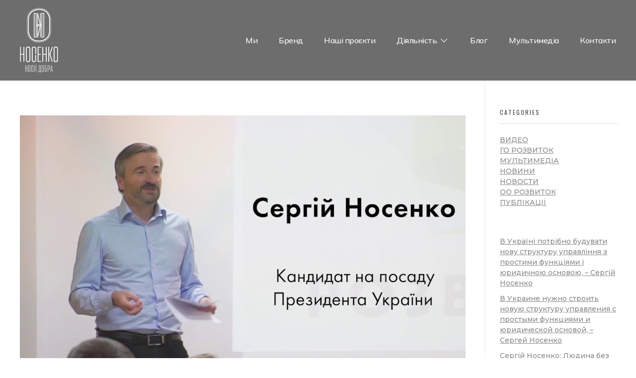

--- FILE ---
content_type: text/html; charset=UTF-8
request_url: https://nosenko.ua/kandidat-v-prezidenty-ukrainy-sergej-nosenko-podpisal-memorandum-s-associaceju-vladelev-oruzhiya-i-dvizheniem-vladelcev-oruzhiya-tvoj-golos-povliyaet/
body_size: 16504
content:
<!DOCTYPE html>
<!--[if IE 9 ]>   <html class="no-js oldie ie9 ie" dir="ltr" lang="en-US" prefix="og: https://ogp.me/ns#" > <![endif]-->
<!--[if (gt IE 9)|!(IE)]><!--> <html class="no-js" dir="ltr" lang="en-US" prefix="og: https://ogp.me/ns#" > <!--<![endif]-->
<head>
        <meta charset="UTF-8" >
        <meta http-equiv="X-UA-Compatible" content="IE=edge">
        <!-- devices setting -->
        <meta name="viewport"   content="initial-scale=1,user-scalable=no,width=device-width">

<!-- outputs by wp_head -->
<title>Кандидат в Президенты Украины Сергей Носенко подписал меморандум с Ассоциацией владельцев оружия и движением владельцев оружия «Твой голос повлияет» - Носенко -</title>

		<!-- All in One SEO 4.5.6 - aioseo.com -->
		<meta name="description" content="Кандидат в Президенты Украины, соучредитель Общественно-политического движения «Розвиток» Сергей Носенко публично подтвердил свои намерения о введении права на ношение оружие и вооруженную самозащиту в Украине. Соответствующий Меморандум с Ассоциацией владельцев оружия и Движением владельцев оружия «Твой голос повлияет» кандидат подписал 13 марта. «Поддерживаю все его пункты – законопроект «Об оружии», требование об усовершенствовании законодательства о" />
		<meta name="robots" content="max-image-preview:large" />
		<link rel="canonical" href="https://nosenko.ua/kandidat-v-prezidenty-ukrainy-sergej-nosenko-podpisal-memorandum-s-associaceju-vladelev-oruzhiya-i-dvizheniem-vladelcev-oruzhiya-tvoj-golos-povliyaet/" />
		<meta name="generator" content="All in One SEO (AIOSEO) 4.5.6" />
		<meta property="og:locale" content="en_US" />
		<meta property="og:site_name" content="Носенко - -" />
		<meta property="og:type" content="article" />
		<meta property="og:title" content="Кандидат в Президенты Украины Сергей Носенко подписал меморандум с Ассоциацией владельцев оружия и движением владельцев оружия «Твой голос повлияет» - Носенко -" />
		<meta property="og:description" content="Кандидат в Президенты Украины, соучредитель Общественно-политического движения «Розвиток» Сергей Носенко публично подтвердил свои намерения о введении права на ношение оружие и вооруженную самозащиту в Украине. Соответствующий Меморандум с Ассоциацией владельцев оружия и Движением владельцев оружия «Твой голос повлияет» кандидат подписал 13 марта. «Поддерживаю все его пункты – законопроект «Об оружии», требование об усовершенствовании законодательства о" />
		<meta property="og:url" content="https://nosenko.ua/kandidat-v-prezidenty-ukrainy-sergej-nosenko-podpisal-memorandum-s-associaceju-vladelev-oruzhiya-i-dvizheniem-vladelcev-oruzhiya-tvoj-golos-povliyaet/" />
		<meta property="og:image" content="https://nosenko.ua/wp-content/uploads/2019/04/kandidat-v-prezidenti-ukraini-se.jpg" />
		<meta property="og:image:secure_url" content="https://nosenko.ua/wp-content/uploads/2019/04/kandidat-v-prezidenti-ukraini-se.jpg" />
		<meta property="og:image:width" content="1280" />
		<meta property="og:image:height" content="720" />
		<meta property="article:published_time" content="2019-03-13T14:24:26+00:00" />
		<meta property="article:modified_time" content="2019-03-13T14:24:26+00:00" />
		<meta property="article:publisher" content="https://www.facebook.com/smnosenko/" />
		<meta name="twitter:card" content="summary_large_image" />
		<meta name="twitter:title" content="Кандидат в Президенты Украины Сергей Носенко подписал меморандум с Ассоциацией владельцев оружия и движением владельцев оружия «Твой голос повлияет» - Носенко -" />
		<meta name="twitter:description" content="Кандидат в Президенты Украины, соучредитель Общественно-политического движения «Розвиток» Сергей Носенко публично подтвердил свои намерения о введении права на ношение оружие и вооруженную самозащиту в Украине. Соответствующий Меморандум с Ассоциацией владельцев оружия и Движением владельцев оружия «Твой голос повлияет» кандидат подписал 13 марта. «Поддерживаю все его пункты – законопроект «Об оружии», требование об усовершенствовании законодательства о" />
		<meta name="twitter:image" content="https://nosenko.ua/wp-content/uploads/2023/03/LOGO1-2.svg" />
		<script type="application/ld+json" class="aioseo-schema">
			{"@context":"https:\/\/schema.org","@graph":[{"@type":"BlogPosting","@id":"https:\/\/nosenko.ua\/kandidat-v-prezidenty-ukrainy-sergej-nosenko-podpisal-memorandum-s-associaceju-vladelev-oruzhiya-i-dvizheniem-vladelcev-oruzhiya-tvoj-golos-povliyaet\/#blogposting","name":"\u041a\u0430\u043d\u0434\u0438\u0434\u0430\u0442 \u0432 \u041f\u0440\u0435\u0437\u0438\u0434\u0435\u043d\u0442\u044b \u0423\u043a\u0440\u0430\u0438\u043d\u044b \u0421\u0435\u0440\u0433\u0435\u0439 \u041d\u043e\u0441\u0435\u043d\u043a\u043e \u043f\u043e\u0434\u043f\u0438\u0441\u0430\u043b \u043c\u0435\u043c\u043e\u0440\u0430\u043d\u0434\u0443\u043c \u0441 \u0410\u0441\u0441\u043e\u0446\u0438\u0430\u0446\u0438\u0435\u0439 \u0432\u043b\u0430\u0434\u0435\u043b\u044c\u0446\u0435\u0432 \u043e\u0440\u0443\u0436\u0438\u044f \u0438 \u0434\u0432\u0438\u0436\u0435\u043d\u0438\u0435\u043c \u0432\u043b\u0430\u0434\u0435\u043b\u044c\u0446\u0435\u0432 \u043e\u0440\u0443\u0436\u0438\u044f \u00ab\u0422\u0432\u043e\u0439 \u0433\u043e\u043b\u043e\u0441 \u043f\u043e\u0432\u043b\u0438\u044f\u0435\u0442\u00bb - \u041d\u043e\u0441\u0435\u043d\u043a\u043e -","headline":"\u041a\u0430\u043d\u0434\u0438\u0434\u0430\u0442 \u0432 \u041f\u0440\u0435\u0437\u0438\u0434\u0435\u043d\u0442\u044b \u0423\u043a\u0440\u0430\u0438\u043d\u044b \u0421\u0435\u0440\u0433\u0435\u0439 \u041d\u043e\u0441\u0435\u043d\u043a\u043e \u043f\u043e\u0434\u043f\u0438\u0441\u0430\u043b \u043c\u0435\u043c\u043e\u0440\u0430\u043d\u0434\u0443\u043c \u0441 \u0410\u0441\u0441\u043e\u0446\u0438\u0430\u0446\u0438\u0435\u0439 \u0432\u043b\u0430\u0434\u0435\u043b\u044c\u0446\u0435\u0432 \u043e\u0440\u0443\u0436\u0438\u044f \u0438 \u0434\u0432\u0438\u0436\u0435\u043d\u0438\u0435\u043c \u0432\u043b\u0430\u0434\u0435\u043b\u044c\u0446\u0435\u0432 \u043e\u0440\u0443\u0436\u0438\u044f \u00ab\u0422\u0432\u043e\u0439 \u0433\u043e\u043b\u043e\u0441 \u043f\u043e\u0432\u043b\u0438\u044f\u0435\u0442\u00bb","author":{"@id":"https:\/\/nosenko.ua\/author\/masta\/#author"},"publisher":{"@id":"https:\/\/nosenko.ua\/#organization"},"image":{"@type":"ImageObject","url":"https:\/\/nosenko.ua\/wp-content\/uploads\/2019\/04\/kandidat-v-prezidenti-ukraini-se.jpg","width":1280,"height":720},"datePublished":"2019-03-13T17:24:26+00:00","dateModified":"2019-03-13T17:24:26+00:00","inLanguage":"en-US","mainEntityOfPage":{"@id":"https:\/\/nosenko.ua\/kandidat-v-prezidenty-ukrainy-sergej-nosenko-podpisal-memorandum-s-associaceju-vladelev-oruzhiya-i-dvizheniem-vladelcev-oruzhiya-tvoj-golos-povliyaet\/#webpage"},"isPartOf":{"@id":"https:\/\/nosenko.ua\/kandidat-v-prezidenty-ukrainy-sergej-nosenko-podpisal-memorandum-s-associaceju-vladelev-oruzhiya-i-dvizheniem-vladelcev-oruzhiya-tvoj-golos-povliyaet\/#webpage"},"articleSection":"\u041d\u043e\u0432\u043e\u0441\u0442\u0438, \u041d\u043e\u0441\u0435\u043d\u043a\u043e \u0421\u0435\u0440\u0433\u0435\u0439, \u0421\u0435\u0440\u0433\u0435\u0439 \u041d\u043e\u0441\u0435\u043d\u043a\u043e"},{"@type":"BreadcrumbList","@id":"https:\/\/nosenko.ua\/kandidat-v-prezidenty-ukrainy-sergej-nosenko-podpisal-memorandum-s-associaceju-vladelev-oruzhiya-i-dvizheniem-vladelcev-oruzhiya-tvoj-golos-povliyaet\/#breadcrumblist","itemListElement":[{"@type":"ListItem","@id":"https:\/\/nosenko.ua\/#listItem","position":1,"name":"Home","item":"https:\/\/nosenko.ua\/","nextItem":"https:\/\/nosenko.ua\/kandidat-v-prezidenty-ukrainy-sergej-nosenko-podpisal-memorandum-s-associaceju-vladelev-oruzhiya-i-dvizheniem-vladelcev-oruzhiya-tvoj-golos-povliyaet\/#listItem"},{"@type":"ListItem","@id":"https:\/\/nosenko.ua\/kandidat-v-prezidenty-ukrainy-sergej-nosenko-podpisal-memorandum-s-associaceju-vladelev-oruzhiya-i-dvizheniem-vladelcev-oruzhiya-tvoj-golos-povliyaet\/#listItem","position":2,"name":"\u041a\u0430\u043d\u0434\u0438\u0434\u0430\u0442 \u0432 \u041f\u0440\u0435\u0437\u0438\u0434\u0435\u043d\u0442\u044b \u0423\u043a\u0440\u0430\u0438\u043d\u044b \u0421\u0435\u0440\u0433\u0435\u0439 \u041d\u043e\u0441\u0435\u043d\u043a\u043e \u043f\u043e\u0434\u043f\u0438\u0441\u0430\u043b \u043c\u0435\u043c\u043e\u0440\u0430\u043d\u0434\u0443\u043c \u0441 \u0410\u0441\u0441\u043e\u0446\u0438\u0430\u0446\u0438\u0435\u0439 \u0432\u043b\u0430\u0434\u0435\u043b\u044c\u0446\u0435\u0432 \u043e\u0440\u0443\u0436\u0438\u044f \u0438 \u0434\u0432\u0438\u0436\u0435\u043d\u0438\u0435\u043c \u0432\u043b\u0430\u0434\u0435\u043b\u044c\u0446\u0435\u0432 \u043e\u0440\u0443\u0436\u0438\u044f \u00ab\u0422\u0432\u043e\u0439 \u0433\u043e\u043b\u043e\u0441 \u043f\u043e\u0432\u043b\u0438\u044f\u0435\u0442\u00bb","previousItem":"https:\/\/nosenko.ua\/#listItem"}]},{"@type":"Organization","@id":"https:\/\/nosenko.ua\/#organization","name":"\u041d\u043e\u0441\u0435\u043d\u043a\u043e -","url":"https:\/\/nosenko.ua\/","logo":{"@type":"ImageObject","url":"https:\/\/nosenko.ua\/wp-content\/uploads\/2019\/12\/cropped-logo-header.png","@id":"https:\/\/nosenko.ua\/kandidat-v-prezidenty-ukrainy-sergej-nosenko-podpisal-memorandum-s-associaceju-vladelev-oruzhiya-i-dvizheniem-vladelcev-oruzhiya-tvoj-golos-povliyaet\/#organizationLogo","width":90,"height":90},"image":{"@id":"https:\/\/nosenko.ua\/#organizationLogo"},"sameAs":["https:\/\/www.facebook.com\/smnosenko\/","https:\/\/www.instagram.com\/nosenko.ua\/","https:\/\/www.youtube.com\/@dsnosenko2361"]},{"@type":"Person","@id":"https:\/\/nosenko.ua\/author\/masta\/#author","url":"https:\/\/nosenko.ua\/author\/masta\/","name":"masta","image":{"@type":"ImageObject","@id":"https:\/\/nosenko.ua\/kandidat-v-prezidenty-ukrainy-sergej-nosenko-podpisal-memorandum-s-associaceju-vladelev-oruzhiya-i-dvizheniem-vladelcev-oruzhiya-tvoj-golos-povliyaet\/#authorImage","url":"https:\/\/secure.gravatar.com\/avatar\/214f73a26ff681ccf448ac92f6a08b61?s=96&d=mm&r=g","width":96,"height":96,"caption":"masta"}},{"@type":"WebPage","@id":"https:\/\/nosenko.ua\/kandidat-v-prezidenty-ukrainy-sergej-nosenko-podpisal-memorandum-s-associaceju-vladelev-oruzhiya-i-dvizheniem-vladelcev-oruzhiya-tvoj-golos-povliyaet\/#webpage","url":"https:\/\/nosenko.ua\/kandidat-v-prezidenty-ukrainy-sergej-nosenko-podpisal-memorandum-s-associaceju-vladelev-oruzhiya-i-dvizheniem-vladelcev-oruzhiya-tvoj-golos-povliyaet\/","name":"\u041a\u0430\u043d\u0434\u0438\u0434\u0430\u0442 \u0432 \u041f\u0440\u0435\u0437\u0438\u0434\u0435\u043d\u0442\u044b \u0423\u043a\u0440\u0430\u0438\u043d\u044b \u0421\u0435\u0440\u0433\u0435\u0439 \u041d\u043e\u0441\u0435\u043d\u043a\u043e \u043f\u043e\u0434\u043f\u0438\u0441\u0430\u043b \u043c\u0435\u043c\u043e\u0440\u0430\u043d\u0434\u0443\u043c \u0441 \u0410\u0441\u0441\u043e\u0446\u0438\u0430\u0446\u0438\u0435\u0439 \u0432\u043b\u0430\u0434\u0435\u043b\u044c\u0446\u0435\u0432 \u043e\u0440\u0443\u0436\u0438\u044f \u0438 \u0434\u0432\u0438\u0436\u0435\u043d\u0438\u0435\u043c \u0432\u043b\u0430\u0434\u0435\u043b\u044c\u0446\u0435\u0432 \u043e\u0440\u0443\u0436\u0438\u044f \u00ab\u0422\u0432\u043e\u0439 \u0433\u043e\u043b\u043e\u0441 \u043f\u043e\u0432\u043b\u0438\u044f\u0435\u0442\u00bb - \u041d\u043e\u0441\u0435\u043d\u043a\u043e -","description":"\u041a\u0430\u043d\u0434\u0438\u0434\u0430\u0442 \u0432 \u041f\u0440\u0435\u0437\u0438\u0434\u0435\u043d\u0442\u044b \u0423\u043a\u0440\u0430\u0438\u043d\u044b, \u0441\u043e\u0443\u0447\u0440\u0435\u0434\u0438\u0442\u0435\u043b\u044c \u041e\u0431\u0449\u0435\u0441\u0442\u0432\u0435\u043d\u043d\u043e-\u043f\u043e\u043b\u0438\u0442\u0438\u0447\u0435\u0441\u043a\u043e\u0433\u043e \u0434\u0432\u0438\u0436\u0435\u043d\u0438\u044f \u00ab\u0420\u043e\u0437\u0432\u0438\u0442\u043e\u043a\u00bb \u0421\u0435\u0440\u0433\u0435\u0439 \u041d\u043e\u0441\u0435\u043d\u043a\u043e \u043f\u0443\u0431\u043b\u0438\u0447\u043d\u043e \u043f\u043e\u0434\u0442\u0432\u0435\u0440\u0434\u0438\u043b \u0441\u0432\u043e\u0438 \u043d\u0430\u043c\u0435\u0440\u0435\u043d\u0438\u044f \u043e \u0432\u0432\u0435\u0434\u0435\u043d\u0438\u0438 \u043f\u0440\u0430\u0432\u0430 \u043d\u0430 \u043d\u043e\u0448\u0435\u043d\u0438\u0435 \u043e\u0440\u0443\u0436\u0438\u0435 \u0438 \u0432\u043e\u043e\u0440\u0443\u0436\u0435\u043d\u043d\u0443\u044e \u0441\u0430\u043c\u043e\u0437\u0430\u0449\u0438\u0442\u0443 \u0432 \u0423\u043a\u0440\u0430\u0438\u043d\u0435. \u0421\u043e\u043e\u0442\u0432\u0435\u0442\u0441\u0442\u0432\u0443\u044e\u0449\u0438\u0439 \u041c\u0435\u043c\u043e\u0440\u0430\u043d\u0434\u0443\u043c \u0441 \u0410\u0441\u0441\u043e\u0446\u0438\u0430\u0446\u0438\u0435\u0439 \u0432\u043b\u0430\u0434\u0435\u043b\u044c\u0446\u0435\u0432 \u043e\u0440\u0443\u0436\u0438\u044f \u0438 \u0414\u0432\u0438\u0436\u0435\u043d\u0438\u0435\u043c \u0432\u043b\u0430\u0434\u0435\u043b\u044c\u0446\u0435\u0432 \u043e\u0440\u0443\u0436\u0438\u044f \u00ab\u0422\u0432\u043e\u0439 \u0433\u043e\u043b\u043e\u0441 \u043f\u043e\u0432\u043b\u0438\u044f\u0435\u0442\u00bb \u043a\u0430\u043d\u0434\u0438\u0434\u0430\u0442 \u043f\u043e\u0434\u043f\u0438\u0441\u0430\u043b 13 \u043c\u0430\u0440\u0442\u0430. \u00ab\u041f\u043e\u0434\u0434\u0435\u0440\u0436\u0438\u0432\u0430\u044e \u0432\u0441\u0435 \u0435\u0433\u043e \u043f\u0443\u043d\u043a\u0442\u044b \u2013 \u0437\u0430\u043a\u043e\u043d\u043e\u043f\u0440\u043e\u0435\u043a\u0442 \u00ab\u041e\u0431 \u043e\u0440\u0443\u0436\u0438\u0438\u00bb, \u0442\u0440\u0435\u0431\u043e\u0432\u0430\u043d\u0438\u0435 \u043e\u0431 \u0443\u0441\u043e\u0432\u0435\u0440\u0448\u0435\u043d\u0441\u0442\u0432\u043e\u0432\u0430\u043d\u0438\u0438 \u0437\u0430\u043a\u043e\u043d\u043e\u0434\u0430\u0442\u0435\u043b\u044c\u0441\u0442\u0432\u0430 \u043e","inLanguage":"en-US","isPartOf":{"@id":"https:\/\/nosenko.ua\/#website"},"breadcrumb":{"@id":"https:\/\/nosenko.ua\/kandidat-v-prezidenty-ukrainy-sergej-nosenko-podpisal-memorandum-s-associaceju-vladelev-oruzhiya-i-dvizheniem-vladelcev-oruzhiya-tvoj-golos-povliyaet\/#breadcrumblist"},"author":{"@id":"https:\/\/nosenko.ua\/author\/masta\/#author"},"creator":{"@id":"https:\/\/nosenko.ua\/author\/masta\/#author"},"image":{"@type":"ImageObject","url":"https:\/\/nosenko.ua\/wp-content\/uploads\/2019\/04\/kandidat-v-prezidenti-ukraini-se.jpg","@id":"https:\/\/nosenko.ua\/kandidat-v-prezidenty-ukrainy-sergej-nosenko-podpisal-memorandum-s-associaceju-vladelev-oruzhiya-i-dvizheniem-vladelcev-oruzhiya-tvoj-golos-povliyaet\/#mainImage","width":1280,"height":720},"primaryImageOfPage":{"@id":"https:\/\/nosenko.ua\/kandidat-v-prezidenty-ukrainy-sergej-nosenko-podpisal-memorandum-s-associaceju-vladelev-oruzhiya-i-dvizheniem-vladelcev-oruzhiya-tvoj-golos-povliyaet\/#mainImage"},"datePublished":"2019-03-13T17:24:26+00:00","dateModified":"2019-03-13T17:24:26+00:00"},{"@type":"WebSite","@id":"https:\/\/nosenko.ua\/#website","url":"https:\/\/nosenko.ua\/","name":"\u041d\u043e\u0441\u0435\u043d\u043a\u043e -","description":"\u043d\u043e\u0441\u0456\u0457 \u0434\u043e\u0431\u0440\u0430","inLanguage":"en-US","publisher":{"@id":"https:\/\/nosenko.ua\/#organization"}}]}
		</script>
		<!-- All in One SEO -->

<link rel='dns-prefetch' href='//fonts.googleapis.com' />
<link rel="alternate" type="application/rss+xml" title="Носенко - &raquo; Feed" href="https://nosenko.ua/feed/" />
<link rel="alternate" type="application/rss+xml" title="Носенко - &raquo; Comments Feed" href="https://nosenko.ua/comments/feed/" />
<script>
window._wpemojiSettings = {"baseUrl":"https:\/\/s.w.org\/images\/core\/emoji\/14.0.0\/72x72\/","ext":".png","svgUrl":"https:\/\/s.w.org\/images\/core\/emoji\/14.0.0\/svg\/","svgExt":".svg","source":{"concatemoji":"https:\/\/nosenko.ua\/wp-includes\/js\/wp-emoji-release.min.js?ver=6.2.8"}};
/*! This file is auto-generated */
!function(e,a,t){var n,r,o,i=a.createElement("canvas"),p=i.getContext&&i.getContext("2d");function s(e,t){p.clearRect(0,0,i.width,i.height),p.fillText(e,0,0);e=i.toDataURL();return p.clearRect(0,0,i.width,i.height),p.fillText(t,0,0),e===i.toDataURL()}function c(e){var t=a.createElement("script");t.src=e,t.defer=t.type="text/javascript",a.getElementsByTagName("head")[0].appendChild(t)}for(o=Array("flag","emoji"),t.supports={everything:!0,everythingExceptFlag:!0},r=0;r<o.length;r++)t.supports[o[r]]=function(e){if(p&&p.fillText)switch(p.textBaseline="top",p.font="600 32px Arial",e){case"flag":return s("\ud83c\udff3\ufe0f\u200d\u26a7\ufe0f","\ud83c\udff3\ufe0f\u200b\u26a7\ufe0f")?!1:!s("\ud83c\uddfa\ud83c\uddf3","\ud83c\uddfa\u200b\ud83c\uddf3")&&!s("\ud83c\udff4\udb40\udc67\udb40\udc62\udb40\udc65\udb40\udc6e\udb40\udc67\udb40\udc7f","\ud83c\udff4\u200b\udb40\udc67\u200b\udb40\udc62\u200b\udb40\udc65\u200b\udb40\udc6e\u200b\udb40\udc67\u200b\udb40\udc7f");case"emoji":return!s("\ud83e\udef1\ud83c\udffb\u200d\ud83e\udef2\ud83c\udfff","\ud83e\udef1\ud83c\udffb\u200b\ud83e\udef2\ud83c\udfff")}return!1}(o[r]),t.supports.everything=t.supports.everything&&t.supports[o[r]],"flag"!==o[r]&&(t.supports.everythingExceptFlag=t.supports.everythingExceptFlag&&t.supports[o[r]]);t.supports.everythingExceptFlag=t.supports.everythingExceptFlag&&!t.supports.flag,t.DOMReady=!1,t.readyCallback=function(){t.DOMReady=!0},t.supports.everything||(n=function(){t.readyCallback()},a.addEventListener?(a.addEventListener("DOMContentLoaded",n,!1),e.addEventListener("load",n,!1)):(e.attachEvent("onload",n),a.attachEvent("onreadystatechange",function(){"complete"===a.readyState&&t.readyCallback()})),(e=t.source||{}).concatemoji?c(e.concatemoji):e.wpemoji&&e.twemoji&&(c(e.twemoji),c(e.wpemoji)))}(window,document,window._wpemojiSettings);
</script>
<style>
img.wp-smiley,
img.emoji {
	display: inline !important;
	border: none !important;
	box-shadow: none !important;
	height: 1em !important;
	width: 1em !important;
	margin: 0 0.07em !important;
	vertical-align: -0.1em !important;
	background: none !important;
	padding: 0 !important;
}
</style>
	<link rel='stylesheet' id='premium-addons-css' href='https://nosenko.ua/wp-content/plugins/premium-addons-for-elementor/assets/frontend/min-css/premium-addons.min.css?ver=4.10.18' media='all' />
<link rel='stylesheet' id='wp-block-library-css' href='https://nosenko.ua/wp-includes/css/dist/block-library/style.min.css?ver=6.2.8' media='all' />
<link rel='stylesheet' id='classic-theme-styles-css' href='https://nosenko.ua/wp-includes/css/classic-themes.min.css?ver=6.2.8' media='all' />
<style id='global-styles-inline-css'>
body{--wp--preset--color--black: #000000;--wp--preset--color--cyan-bluish-gray: #abb8c3;--wp--preset--color--white: #ffffff;--wp--preset--color--pale-pink: #f78da7;--wp--preset--color--vivid-red: #cf2e2e;--wp--preset--color--luminous-vivid-orange: #ff6900;--wp--preset--color--luminous-vivid-amber: #fcb900;--wp--preset--color--light-green-cyan: #7bdcb5;--wp--preset--color--vivid-green-cyan: #00d084;--wp--preset--color--pale-cyan-blue: #8ed1fc;--wp--preset--color--vivid-cyan-blue: #0693e3;--wp--preset--color--vivid-purple: #9b51e0;--wp--preset--gradient--vivid-cyan-blue-to-vivid-purple: linear-gradient(135deg,rgba(6,147,227,1) 0%,rgb(155,81,224) 100%);--wp--preset--gradient--light-green-cyan-to-vivid-green-cyan: linear-gradient(135deg,rgb(122,220,180) 0%,rgb(0,208,130) 100%);--wp--preset--gradient--luminous-vivid-amber-to-luminous-vivid-orange: linear-gradient(135deg,rgba(252,185,0,1) 0%,rgba(255,105,0,1) 100%);--wp--preset--gradient--luminous-vivid-orange-to-vivid-red: linear-gradient(135deg,rgba(255,105,0,1) 0%,rgb(207,46,46) 100%);--wp--preset--gradient--very-light-gray-to-cyan-bluish-gray: linear-gradient(135deg,rgb(238,238,238) 0%,rgb(169,184,195) 100%);--wp--preset--gradient--cool-to-warm-spectrum: linear-gradient(135deg,rgb(74,234,220) 0%,rgb(151,120,209) 20%,rgb(207,42,186) 40%,rgb(238,44,130) 60%,rgb(251,105,98) 80%,rgb(254,248,76) 100%);--wp--preset--gradient--blush-light-purple: linear-gradient(135deg,rgb(255,206,236) 0%,rgb(152,150,240) 100%);--wp--preset--gradient--blush-bordeaux: linear-gradient(135deg,rgb(254,205,165) 0%,rgb(254,45,45) 50%,rgb(107,0,62) 100%);--wp--preset--gradient--luminous-dusk: linear-gradient(135deg,rgb(255,203,112) 0%,rgb(199,81,192) 50%,rgb(65,88,208) 100%);--wp--preset--gradient--pale-ocean: linear-gradient(135deg,rgb(255,245,203) 0%,rgb(182,227,212) 50%,rgb(51,167,181) 100%);--wp--preset--gradient--electric-grass: linear-gradient(135deg,rgb(202,248,128) 0%,rgb(113,206,126) 100%);--wp--preset--gradient--midnight: linear-gradient(135deg,rgb(2,3,129) 0%,rgb(40,116,252) 100%);--wp--preset--duotone--dark-grayscale: url('#wp-duotone-dark-grayscale');--wp--preset--duotone--grayscale: url('#wp-duotone-grayscale');--wp--preset--duotone--purple-yellow: url('#wp-duotone-purple-yellow');--wp--preset--duotone--blue-red: url('#wp-duotone-blue-red');--wp--preset--duotone--midnight: url('#wp-duotone-midnight');--wp--preset--duotone--magenta-yellow: url('#wp-duotone-magenta-yellow');--wp--preset--duotone--purple-green: url('#wp-duotone-purple-green');--wp--preset--duotone--blue-orange: url('#wp-duotone-blue-orange');--wp--preset--font-size--small: 13px;--wp--preset--font-size--medium: 20px;--wp--preset--font-size--large: 36px;--wp--preset--font-size--x-large: 42px;--wp--preset--spacing--20: 0.44rem;--wp--preset--spacing--30: 0.67rem;--wp--preset--spacing--40: 1rem;--wp--preset--spacing--50: 1.5rem;--wp--preset--spacing--60: 2.25rem;--wp--preset--spacing--70: 3.38rem;--wp--preset--spacing--80: 5.06rem;--wp--preset--shadow--natural: 6px 6px 9px rgba(0, 0, 0, 0.2);--wp--preset--shadow--deep: 12px 12px 50px rgba(0, 0, 0, 0.4);--wp--preset--shadow--sharp: 6px 6px 0px rgba(0, 0, 0, 0.2);--wp--preset--shadow--outlined: 6px 6px 0px -3px rgba(255, 255, 255, 1), 6px 6px rgba(0, 0, 0, 1);--wp--preset--shadow--crisp: 6px 6px 0px rgba(0, 0, 0, 1);}:where(.is-layout-flex){gap: 0.5em;}body .is-layout-flow > .alignleft{float: left;margin-inline-start: 0;margin-inline-end: 2em;}body .is-layout-flow > .alignright{float: right;margin-inline-start: 2em;margin-inline-end: 0;}body .is-layout-flow > .aligncenter{margin-left: auto !important;margin-right: auto !important;}body .is-layout-constrained > .alignleft{float: left;margin-inline-start: 0;margin-inline-end: 2em;}body .is-layout-constrained > .alignright{float: right;margin-inline-start: 2em;margin-inline-end: 0;}body .is-layout-constrained > .aligncenter{margin-left: auto !important;margin-right: auto !important;}body .is-layout-constrained > :where(:not(.alignleft):not(.alignright):not(.alignfull)){max-width: var(--wp--style--global--content-size);margin-left: auto !important;margin-right: auto !important;}body .is-layout-constrained > .alignwide{max-width: var(--wp--style--global--wide-size);}body .is-layout-flex{display: flex;}body .is-layout-flex{flex-wrap: wrap;align-items: center;}body .is-layout-flex > *{margin: 0;}:where(.wp-block-columns.is-layout-flex){gap: 2em;}.has-black-color{color: var(--wp--preset--color--black) !important;}.has-cyan-bluish-gray-color{color: var(--wp--preset--color--cyan-bluish-gray) !important;}.has-white-color{color: var(--wp--preset--color--white) !important;}.has-pale-pink-color{color: var(--wp--preset--color--pale-pink) !important;}.has-vivid-red-color{color: var(--wp--preset--color--vivid-red) !important;}.has-luminous-vivid-orange-color{color: var(--wp--preset--color--luminous-vivid-orange) !important;}.has-luminous-vivid-amber-color{color: var(--wp--preset--color--luminous-vivid-amber) !important;}.has-light-green-cyan-color{color: var(--wp--preset--color--light-green-cyan) !important;}.has-vivid-green-cyan-color{color: var(--wp--preset--color--vivid-green-cyan) !important;}.has-pale-cyan-blue-color{color: var(--wp--preset--color--pale-cyan-blue) !important;}.has-vivid-cyan-blue-color{color: var(--wp--preset--color--vivid-cyan-blue) !important;}.has-vivid-purple-color{color: var(--wp--preset--color--vivid-purple) !important;}.has-black-background-color{background-color: var(--wp--preset--color--black) !important;}.has-cyan-bluish-gray-background-color{background-color: var(--wp--preset--color--cyan-bluish-gray) !important;}.has-white-background-color{background-color: var(--wp--preset--color--white) !important;}.has-pale-pink-background-color{background-color: var(--wp--preset--color--pale-pink) !important;}.has-vivid-red-background-color{background-color: var(--wp--preset--color--vivid-red) !important;}.has-luminous-vivid-orange-background-color{background-color: var(--wp--preset--color--luminous-vivid-orange) !important;}.has-luminous-vivid-amber-background-color{background-color: var(--wp--preset--color--luminous-vivid-amber) !important;}.has-light-green-cyan-background-color{background-color: var(--wp--preset--color--light-green-cyan) !important;}.has-vivid-green-cyan-background-color{background-color: var(--wp--preset--color--vivid-green-cyan) !important;}.has-pale-cyan-blue-background-color{background-color: var(--wp--preset--color--pale-cyan-blue) !important;}.has-vivid-cyan-blue-background-color{background-color: var(--wp--preset--color--vivid-cyan-blue) !important;}.has-vivid-purple-background-color{background-color: var(--wp--preset--color--vivid-purple) !important;}.has-black-border-color{border-color: var(--wp--preset--color--black) !important;}.has-cyan-bluish-gray-border-color{border-color: var(--wp--preset--color--cyan-bluish-gray) !important;}.has-white-border-color{border-color: var(--wp--preset--color--white) !important;}.has-pale-pink-border-color{border-color: var(--wp--preset--color--pale-pink) !important;}.has-vivid-red-border-color{border-color: var(--wp--preset--color--vivid-red) !important;}.has-luminous-vivid-orange-border-color{border-color: var(--wp--preset--color--luminous-vivid-orange) !important;}.has-luminous-vivid-amber-border-color{border-color: var(--wp--preset--color--luminous-vivid-amber) !important;}.has-light-green-cyan-border-color{border-color: var(--wp--preset--color--light-green-cyan) !important;}.has-vivid-green-cyan-border-color{border-color: var(--wp--preset--color--vivid-green-cyan) !important;}.has-pale-cyan-blue-border-color{border-color: var(--wp--preset--color--pale-cyan-blue) !important;}.has-vivid-cyan-blue-border-color{border-color: var(--wp--preset--color--vivid-cyan-blue) !important;}.has-vivid-purple-border-color{border-color: var(--wp--preset--color--vivid-purple) !important;}.has-vivid-cyan-blue-to-vivid-purple-gradient-background{background: var(--wp--preset--gradient--vivid-cyan-blue-to-vivid-purple) !important;}.has-light-green-cyan-to-vivid-green-cyan-gradient-background{background: var(--wp--preset--gradient--light-green-cyan-to-vivid-green-cyan) !important;}.has-luminous-vivid-amber-to-luminous-vivid-orange-gradient-background{background: var(--wp--preset--gradient--luminous-vivid-amber-to-luminous-vivid-orange) !important;}.has-luminous-vivid-orange-to-vivid-red-gradient-background{background: var(--wp--preset--gradient--luminous-vivid-orange-to-vivid-red) !important;}.has-very-light-gray-to-cyan-bluish-gray-gradient-background{background: var(--wp--preset--gradient--very-light-gray-to-cyan-bluish-gray) !important;}.has-cool-to-warm-spectrum-gradient-background{background: var(--wp--preset--gradient--cool-to-warm-spectrum) !important;}.has-blush-light-purple-gradient-background{background: var(--wp--preset--gradient--blush-light-purple) !important;}.has-blush-bordeaux-gradient-background{background: var(--wp--preset--gradient--blush-bordeaux) !important;}.has-luminous-dusk-gradient-background{background: var(--wp--preset--gradient--luminous-dusk) !important;}.has-pale-ocean-gradient-background{background: var(--wp--preset--gradient--pale-ocean) !important;}.has-electric-grass-gradient-background{background: var(--wp--preset--gradient--electric-grass) !important;}.has-midnight-gradient-background{background: var(--wp--preset--gradient--midnight) !important;}.has-small-font-size{font-size: var(--wp--preset--font-size--small) !important;}.has-medium-font-size{font-size: var(--wp--preset--font-size--medium) !important;}.has-large-font-size{font-size: var(--wp--preset--font-size--large) !important;}.has-x-large-font-size{font-size: var(--wp--preset--font-size--x-large) !important;}
.wp-block-navigation a:where(:not(.wp-element-button)){color: inherit;}
:where(.wp-block-columns.is-layout-flex){gap: 2em;}
.wp-block-pullquote{font-size: 1.5em;line-height: 1.6;}
</style>
<link rel='stylesheet' id='contact-form-7-css' href='https://nosenko.ua/wp-content/plugins/contact-form-7/includes/css/styles.css?ver=5.8.7' media='all' />
<link rel='stylesheet' id='qi-addons-for-elementor-grid-style-css' href='https://nosenko.ua/wp-content/plugins/qi-addons-for-elementor/assets/css/grid.min.css?ver=6.2.8' media='all' />
<link rel='stylesheet' id='qi-addons-for-elementor-helper-parts-style-css' href='https://nosenko.ua/wp-content/plugins/qi-addons-for-elementor/assets/css/helper-parts.min.css?ver=6.2.8' media='all' />
<link rel='stylesheet' id='qi-addons-for-elementor-style-css' href='https://nosenko.ua/wp-content/plugins/qi-addons-for-elementor/assets/css/main.min.css?ver=6.2.8' media='all' />
<link rel='stylesheet' id='auxin-base-css' href='https://nosenko.ua/wp-content/themes/phlox/css/base.css?ver=2.11.1' media='all' />
<link rel='stylesheet' id='auxin-front-icon-css' href='https://nosenko.ua/wp-content/themes/phlox/css/auxin-icon.css?ver=2.11.1' media='all' />
<link rel='stylesheet' id='auxin-main-css' href='https://nosenko.ua/wp-content/themes/phlox/css/main.css?ver=2.11.1' media='all' />
<link rel='stylesheet' id='swiper-css' href='https://nosenko.ua/wp-content/plugins/elementor/assets/lib/swiper/css/swiper.min.css?ver=5.3.6' media='all' />
<link rel='stylesheet' id='auxin-fonts-google-css' href='//fonts.googleapis.com/css?family=Montserrat%3A100%2C100italic%2C200%2C200italic%2C300%2C300italic%2Cregular%2Citalic%2C500%2C500italic%2C600%2C600italic%2C700%2C700italic%2C800%2C800italic%2C900%2C900italic%7COswald%3A200%2C300%2Cregular%2C500%2C600%2C700&#038;ver=2.8' media='all' />
<link rel='stylesheet' id='auxin-custom-css' href='https://nosenko.ua/wp-content/uploads/phlox/custom.css?ver=2.8' media='all' />
<link rel='stylesheet' id='auxin-elementor-base-css' href='https://nosenko.ua/wp-content/themes/phlox/css/other/elementor.css?ver=2.11.1' media='all' />
<link rel='stylesheet' id='elementor-frontend-css' href='https://nosenko.ua/wp-content/plugins/elementor/assets/css/frontend.min.css?ver=3.19.2' media='all' />
<link rel='stylesheet' id='elementor-post-29-css' href='https://nosenko.ua/wp-content/uploads/elementor/css/post-29.css?ver=1707574437' media='all' />
<link rel='stylesheet' id='elementor-post-27-css' href='https://nosenko.ua/wp-content/uploads/elementor/css/post-27.css?ver=1707574437' media='all' />
<link rel='stylesheet' id='google-fonts-1-css' href='https://fonts.googleapis.com/css?family=Mulish%3A100%2C100italic%2C200%2C200italic%2C300%2C300italic%2C400%2C400italic%2C500%2C500italic%2C600%2C600italic%2C700%2C700italic%2C800%2C800italic%2C900%2C900italic&#038;display=swap&#038;ver=6.2.8' media='all' />
<link rel="preconnect" href="https://fonts.gstatic.com/" crossorigin><script src='https://nosenko.ua/wp-includes/js/jquery/jquery.min.js?ver=3.6.4' id='jquery-core-js'></script>
<script src='https://nosenko.ua/wp-includes/js/jquery/jquery-migrate.min.js?ver=3.4.0' id='jquery-migrate-js'></script>
<script id='auxin-modernizr-js-extra'>
var auxin = {"ajax_url":"https:\/\/nosenko.ua\/wp-admin\/admin-ajax.php","is_rtl":"","is_reponsive":"1","is_framed":"","frame_width":"20","wpml_lang":"en","uploadbaseurl":"https:\/\/nosenko.ua\/wp-content\/uploads","nonce":"af6a6cac42"};
</script>
<script id='auxin-modernizr-js-before'>
/* < ![CDATA[ */
function auxinNS(n){for(var e=n.split("."),a=window,i="",r=e.length,t=0;r>t;t++)"window"!=e[t]&&(i=e[t],a[i]=a[i]||{},a=a[i]);return a;}
/* ]]> */
</script>
<script src='https://nosenko.ua/wp-content/themes/phlox/js/solo/modernizr-custom.min.js?ver=2.11.1' id='auxin-modernizr-js'></script>
<link rel="https://api.w.org/" href="https://nosenko.ua/wp-json/" /><link rel="alternate" type="application/json" href="https://nosenko.ua/wp-json/wp/v2/posts/681" /><link rel="EditURI" type="application/rsd+xml" title="RSD" href="https://nosenko.ua/xmlrpc.php?rsd" />
<link rel="wlwmanifest" type="application/wlwmanifest+xml" href="https://nosenko.ua/wp-includes/wlwmanifest.xml" />
<meta name="generator" content="WordPress 6.2.8" />
<link rel='shortlink' href='https://nosenko.ua/?p=681' />
<link rel="alternate" type="application/json+oembed" href="https://nosenko.ua/wp-json/oembed/1.0/embed?url=https%3A%2F%2Fnosenko.ua%2Fkandidat-v-prezidenty-ukrainy-sergej-nosenko-podpisal-memorandum-s-associaceju-vladelev-oruzhiya-i-dvizheniem-vladelcev-oruzhiya-tvoj-golos-povliyaet%2F" />
<link rel="alternate" type="text/xml+oembed" href="https://nosenko.ua/wp-json/oembed/1.0/embed?url=https%3A%2F%2Fnosenko.ua%2Fkandidat-v-prezidenty-ukrainy-sergej-nosenko-podpisal-memorandum-s-associaceju-vladelev-oruzhiya-i-dvizheniem-vladelcev-oruzhiya-tvoj-golos-povliyaet%2F&#038;format=xml" />
    <meta name="title"       content="Кандидат в Президенты Украины Сергей Носенко подписал меморандум с Ассоциацией владельцев оружия и движением владельцев оружия «Твой голос повлияет»" />
    <meta name="description" content="Кандидат в Президенты Украины, соучредитель Общественно-политического движения «Розвиток» Сергей Носенко публично подтвердил свои намерения о введении права на ношение оружие и вооруженную самозащиту в Украине. Соответствующий Меморандум с Ассоциацией владельцев оружия и Движением владельцев оружия «Твой голос повлияет» кандидат подписал 13 марта. «Поддерживаю все его пункты – законопроект «Об оружии», требование об усовершенствовании законодательства о [&hellip;]" />
        <link rel="image_src"    href="https://nosenko.ua/wp-content/uploads/2019/04/kandidat-v-prezidenti-ukraini-se-90x90.jpg" />
    <meta name="theme-color" content="#000" />
<!-- Chrome, Firefox OS and Opera -->
<meta name="theme-color" content="#1bb0ce" />
<!-- Windows Phone -->
<meta name="msapplication-navbutton-color" content="#1bb0ce" />
<!-- iOS Safari -->
<meta name="apple-mobile-web-app-capable" content="yes">
<meta name="apple-mobile-web-app-status-bar-style" content="black-translucent">

<meta name="generator" content="Elementor 3.19.2; features: e_optimized_assets_loading, additional_custom_breakpoints, block_editor_assets_optimize, e_image_loading_optimization; settings: css_print_method-external, google_font-enabled, font_display-swap">
<link rel="icon" href="https://nosenko.ua/wp-content/uploads/2023/03/cropped-favicon-32x32.jpg" sizes="32x32" />
<link rel="icon" href="https://nosenko.ua/wp-content/uploads/2023/03/cropped-favicon-192x192.jpg" sizes="192x192" />
<link rel="apple-touch-icon" href="https://nosenko.ua/wp-content/uploads/2023/03/cropped-favicon-180x180.jpg" />
<meta name="msapplication-TileImage" content="https://nosenko.ua/wp-content/uploads/2023/03/cropped-favicon-270x270.jpg" />
		<style id="wp-custom-css">
				html body {	} 
		</style>
		<!-- end wp_head -->
</head>


<body class="post-template-default single single-post postid-681 single-format-standard wp-custom-logo qodef-qi--no-touch qi-addons-for-elementor-1.6.7 elementor-default elementor-kit-26 phlox aux-dom-unready aux-full-width aux-resp aux-hd  aux-page-animation-off _auxels"  data-framed="">

<svg xmlns="http://www.w3.org/2000/svg" viewBox="0 0 0 0" width="0" height="0" focusable="false" role="none" style="visibility: hidden; position: absolute; left: -9999px; overflow: hidden;" ><defs><filter id="wp-duotone-dark-grayscale"><feColorMatrix color-interpolation-filters="sRGB" type="matrix" values=" .299 .587 .114 0 0 .299 .587 .114 0 0 .299 .587 .114 0 0 .299 .587 .114 0 0 " /><feComponentTransfer color-interpolation-filters="sRGB" ><feFuncR type="table" tableValues="0 0.49803921568627" /><feFuncG type="table" tableValues="0 0.49803921568627" /><feFuncB type="table" tableValues="0 0.49803921568627" /><feFuncA type="table" tableValues="1 1" /></feComponentTransfer><feComposite in2="SourceGraphic" operator="in" /></filter></defs></svg><svg xmlns="http://www.w3.org/2000/svg" viewBox="0 0 0 0" width="0" height="0" focusable="false" role="none" style="visibility: hidden; position: absolute; left: -9999px; overflow: hidden;" ><defs><filter id="wp-duotone-grayscale"><feColorMatrix color-interpolation-filters="sRGB" type="matrix" values=" .299 .587 .114 0 0 .299 .587 .114 0 0 .299 .587 .114 0 0 .299 .587 .114 0 0 " /><feComponentTransfer color-interpolation-filters="sRGB" ><feFuncR type="table" tableValues="0 1" /><feFuncG type="table" tableValues="0 1" /><feFuncB type="table" tableValues="0 1" /><feFuncA type="table" tableValues="1 1" /></feComponentTransfer><feComposite in2="SourceGraphic" operator="in" /></filter></defs></svg><svg xmlns="http://www.w3.org/2000/svg" viewBox="0 0 0 0" width="0" height="0" focusable="false" role="none" style="visibility: hidden; position: absolute; left: -9999px; overflow: hidden;" ><defs><filter id="wp-duotone-purple-yellow"><feColorMatrix color-interpolation-filters="sRGB" type="matrix" values=" .299 .587 .114 0 0 .299 .587 .114 0 0 .299 .587 .114 0 0 .299 .587 .114 0 0 " /><feComponentTransfer color-interpolation-filters="sRGB" ><feFuncR type="table" tableValues="0.54901960784314 0.98823529411765" /><feFuncG type="table" tableValues="0 1" /><feFuncB type="table" tableValues="0.71764705882353 0.25490196078431" /><feFuncA type="table" tableValues="1 1" /></feComponentTransfer><feComposite in2="SourceGraphic" operator="in" /></filter></defs></svg><svg xmlns="http://www.w3.org/2000/svg" viewBox="0 0 0 0" width="0" height="0" focusable="false" role="none" style="visibility: hidden; position: absolute; left: -9999px; overflow: hidden;" ><defs><filter id="wp-duotone-blue-red"><feColorMatrix color-interpolation-filters="sRGB" type="matrix" values=" .299 .587 .114 0 0 .299 .587 .114 0 0 .299 .587 .114 0 0 .299 .587 .114 0 0 " /><feComponentTransfer color-interpolation-filters="sRGB" ><feFuncR type="table" tableValues="0 1" /><feFuncG type="table" tableValues="0 0.27843137254902" /><feFuncB type="table" tableValues="0.5921568627451 0.27843137254902" /><feFuncA type="table" tableValues="1 1" /></feComponentTransfer><feComposite in2="SourceGraphic" operator="in" /></filter></defs></svg><svg xmlns="http://www.w3.org/2000/svg" viewBox="0 0 0 0" width="0" height="0" focusable="false" role="none" style="visibility: hidden; position: absolute; left: -9999px; overflow: hidden;" ><defs><filter id="wp-duotone-midnight"><feColorMatrix color-interpolation-filters="sRGB" type="matrix" values=" .299 .587 .114 0 0 .299 .587 .114 0 0 .299 .587 .114 0 0 .299 .587 .114 0 0 " /><feComponentTransfer color-interpolation-filters="sRGB" ><feFuncR type="table" tableValues="0 0" /><feFuncG type="table" tableValues="0 0.64705882352941" /><feFuncB type="table" tableValues="0 1" /><feFuncA type="table" tableValues="1 1" /></feComponentTransfer><feComposite in2="SourceGraphic" operator="in" /></filter></defs></svg><svg xmlns="http://www.w3.org/2000/svg" viewBox="0 0 0 0" width="0" height="0" focusable="false" role="none" style="visibility: hidden; position: absolute; left: -9999px; overflow: hidden;" ><defs><filter id="wp-duotone-magenta-yellow"><feColorMatrix color-interpolation-filters="sRGB" type="matrix" values=" .299 .587 .114 0 0 .299 .587 .114 0 0 .299 .587 .114 0 0 .299 .587 .114 0 0 " /><feComponentTransfer color-interpolation-filters="sRGB" ><feFuncR type="table" tableValues="0.78039215686275 1" /><feFuncG type="table" tableValues="0 0.94901960784314" /><feFuncB type="table" tableValues="0.35294117647059 0.47058823529412" /><feFuncA type="table" tableValues="1 1" /></feComponentTransfer><feComposite in2="SourceGraphic" operator="in" /></filter></defs></svg><svg xmlns="http://www.w3.org/2000/svg" viewBox="0 0 0 0" width="0" height="0" focusable="false" role="none" style="visibility: hidden; position: absolute; left: -9999px; overflow: hidden;" ><defs><filter id="wp-duotone-purple-green"><feColorMatrix color-interpolation-filters="sRGB" type="matrix" values=" .299 .587 .114 0 0 .299 .587 .114 0 0 .299 .587 .114 0 0 .299 .587 .114 0 0 " /><feComponentTransfer color-interpolation-filters="sRGB" ><feFuncR type="table" tableValues="0.65098039215686 0.40392156862745" /><feFuncG type="table" tableValues="0 1" /><feFuncB type="table" tableValues="0.44705882352941 0.4" /><feFuncA type="table" tableValues="1 1" /></feComponentTransfer><feComposite in2="SourceGraphic" operator="in" /></filter></defs></svg><svg xmlns="http://www.w3.org/2000/svg" viewBox="0 0 0 0" width="0" height="0" focusable="false" role="none" style="visibility: hidden; position: absolute; left: -9999px; overflow: hidden;" ><defs><filter id="wp-duotone-blue-orange"><feColorMatrix color-interpolation-filters="sRGB" type="matrix" values=" .299 .587 .114 0 0 .299 .587 .114 0 0 .299 .587 .114 0 0 .299 .587 .114 0 0 " /><feComponentTransfer color-interpolation-filters="sRGB" ><feFuncR type="table" tableValues="0.098039215686275 1" /><feFuncG type="table" tableValues="0 0.66274509803922" /><feFuncB type="table" tableValues="0.84705882352941 0.41960784313725" /><feFuncA type="table" tableValues="1 1" /></feComponentTransfer><feComposite in2="SourceGraphic" operator="in" /></filter></defs></svg>
<div id="inner-body">

    <header class="aux-elementor-header" id="site-elementor-header" itemscope="itemscope" itemtype="https://schema.org/WPHeader" data-sticky-height="80"  >
        <div class="aux-wrapper">
            <div class="aux-header aux-header-elements-wrapper">
            		<div data-elementor-type="header" data-elementor-id="29" class="elementor elementor-29">
						<section class="elementor-section elementor-top-section elementor-element elementor-element-cb4455c elementor-section-content-bottom elementor-section-boxed elementor-section-height-default elementor-section-height-default" data-id="cb4455c" data-element_type="section" id="section-0" data-settings="{&quot;background_background&quot;:&quot;classic&quot;}">
						<div class="elementor-container elementor-column-gap-no">
					<div class="aux-parallax-section elementor-column elementor-col-100 elementor-top-column elementor-element elementor-element-c1692ba" data-id="c1692ba" data-element_type="column">
			<div class="elementor-widget-wrap elementor-element-populated">
						<section class="elementor-section elementor-inner-section elementor-element elementor-element-7b16418 elementor-section-boxed elementor-section-height-default elementor-section-height-default" data-id="7b16418" data-element_type="section">
						<div class="elementor-container elementor-column-gap-no">
					<div class="aux-parallax-section elementor-column elementor-col-50 elementor-inner-column elementor-element elementor-element-4ae807d" data-id="4ae807d" data-element_type="column">
			<div class="elementor-widget-wrap elementor-element-populated">
						<div class="elementor-element elementor-element-c8b7a81 elementor-widget elementor-widget-image" data-id="c8b7a81" data-element_type="widget" data-widget_type="image.default">
				<div class="elementor-widget-container">
														<a href="https://nosenko.ua/">
							<img width="115" height="162" src="https://nosenko.ua/wp-content/uploads/2019/12/LOGO1-white.svg" class="attachment-medium_large size-medium_large wp-image-202" alt="" />								</a>
													</div>
				</div>
					</div>
		</div>
				<div class="aux-parallax-section elementor-column elementor-col-50 elementor-inner-column elementor-element elementor-element-43ee1d4" data-id="43ee1d4" data-element_type="column">
			<div class="elementor-widget-wrap elementor-element-populated">
						<div class="elementor-element elementor-element-4868fa7 elementor-widget__width-auto aux-appear-watch-animation aux-fade-in-right-1 elementor-widget elementor-widget-aux_menu_box" data-id="4868fa7" data-element_type="widget" data-widget_type="aux_menu_box.default">
				<div class="elementor-widget-container">
			<div class="aux-elementor-header-menu aux-nav-menu-element aux-nav-menu-element-4868fa7"><div class="aux-burger-box" data-target-panel="overlay" data-target-content=".elementor-element-4868fa7 .aux-master-menu"><div class="aux-burger aux-thick-large"><span class="mid-line"></span></div></div><!-- start master menu -->
<nav id="master-menu-elementor-4868fa7" class="menu-header-menu-container">

	<ul id="menu-header-menu" class="aux-master-menu aux-no-js aux-skin-divided aux-horizontal" data-type="horizontal"  data-switch-type="toggle" data-switch-parent=".elementor-element-4868fa7 .aux-fs-popup .aux-fs-menu" data-switch-width="1024"  >
		<!-- start single menu -->
		<li id="menu-item-1761" class="menu-item menu-item-type-post_type menu-item-object-page menu-item-1761 aux-menu-depth-0 aux-menu-root-1 aux-menu-item">
			<a href="https://nosenko.ua/my/" class="aux-item-content">
				<span class="aux-menu-label">Ми</span>
			</a>
		</li>
		<!-- end single menu -->
		<!-- start single menu -->
		<li id="menu-item-1757" class="menu-item menu-item-type-post_type menu-item-object-page menu-item-1757 aux-menu-depth-0 aux-menu-root-2 aux-menu-item">
			<a href="https://nosenko.ua/brend/" class="aux-item-content">
				<span class="aux-menu-label">Бренд</span>
			</a>
		</li>
		<!-- end single menu -->
		<!-- start single menu -->
		<li id="menu-item-1763" class="menu-item menu-item-type-post_type menu-item-object-page menu-item-1763 aux-menu-depth-0 aux-menu-root-3 aux-menu-item">
			<a href="https://nosenko.ua/nashi-proyekty/" class="aux-item-content">
				<span class="aux-menu-label">Наші проєкти</span>
			</a>
		</li>
		<!-- end single menu -->

		<!-- start submenu -->
		<li id="menu-item-1873" class="menu-item menu-item-type-custom menu-item-object-custom menu-item-has-children menu-item-1873 aux-menu-depth-0 aux-menu-root-4 aux-menu-item">
			<a href="#" class="aux-item-content">
				<span class="aux-menu-label">Діяльність</span>
				<span class="aux-menu-icon auxicon-chevron-down-1 right"></span>
			</a>

		<ul class="sub-menu aux-submenu">
			<li id="menu-item-1764" class="menu-item menu-item-type-post_type menu-item-object-page menu-item-1764 aux-menu-depth-1 aux-menu-item">
				<a href="https://nosenko.ua/suspilno-politychna-diyalnist/" class="aux-item-content">
					<span class="aux-menu-label">Суспільно-політична діяльність</span>
				</a>
			</li>
			<li id="menu-item-1760" class="menu-item menu-item-type-post_type menu-item-object-page menu-item-1760 aux-menu-depth-1 aux-menu-item">
				<a href="https://nosenko.ua/literaturna-diyalnist/" class="aux-item-content">
					<span class="aux-menu-label">Літературна діяльність</span>
				</a>
			</li>
		</ul>
		</li>
		<!-- end submenu -->
		<!-- start single menu -->
		<li id="menu-item-1756" class="menu-item menu-item-type-post_type menu-item-object-page menu-item-1756 aux-menu-depth-0 aux-menu-root-5 aux-menu-item">
			<a href="https://nosenko.ua/blog/" class="aux-item-content">
				<span class="aux-menu-label">Блог</span>
			</a>
		</li>
		<!-- end single menu -->
		<!-- start single menu -->
		<li id="menu-item-1762" class="menu-item menu-item-type-post_type menu-item-object-page menu-item-1762 aux-menu-depth-0 aux-menu-root-6 aux-menu-item">
			<a href="https://nosenko.ua/multymedia/" class="aux-item-content">
				<span class="aux-menu-label">Мультимедіа</span>
			</a>
		</li>
		<!-- end single menu -->
		<!-- start single menu -->
		<li id="menu-item-1759" class="menu-item menu-item-type-post_type menu-item-object-page menu-item-1759 aux-menu-depth-0 aux-menu-root-7 aux-menu-item">
			<a href="https://nosenko.ua/kontakty/" class="aux-item-content">
				<span class="aux-menu-label">Контакти</span>
			</a>
		</li>
		<!-- end single menu -->
	</ul>

</nav>
<!-- end master menu -->
<section class="aux-fs-popup aux-fs-menu-layout-center aux-indicator"><div class="aux-panel-close"><div class="aux-close aux-cross-symbol aux-thick-medium"></div></div><div class="aux-fs-menu" data-menu-title=""></div></section></div><style>@media only screen and (min-width: 1025px) { .elementor-element-4868fa7 .aux-burger-box { display: none } }</style>		</div>
				</div>
					</div>
		</div>
					</div>
		</section>
					</div>
		</div>
					</div>
		</section>
				</div>
		            </div><!-- end of header-elements -->
        </div><!-- end of wrapper -->
    </header><!-- end header -->

    <main id="main" class="aux-main aux-territory  aux-single aux-boxed-container aux-content-top-margin right-sidebar aux-has-sidebar aux-sidebar-style-border aux-user-entry" >
        <div class="aux-wrapper">
            <div class="aux-container aux-fold">

                <div id="primary" class="aux-primary" >
                    <div class="content" role="main"  >

                                                            <article class="aux-simple-context post-681 post type-post status-publish format-standard has-post-thumbnail hentry category-news-ru tag-nosenko-sergej tag-sergej-nosenko-ru" >

                                                                                        <div class="entry-media">
                                                <div class="aux-media-frame aux-media-image aux-image-mask"><a href="https://nosenko.ua/kandidat-v-prezidenty-ukrainy-sergej-nosenko-podpisal-memorandum-s-associaceju-vladelev-oruzhiya-i-dvizheniem-vladelcev-oruzhiya-tvoj-golos-povliyaet/"><img width="1280" height="720" src="https://nosenko.ua/wp-content/uploads/2019/04/kandidat-v-prezidenti-ukraini-se-1700x956.jpg" class="aux-attachment aux-featured-image attachment-1280x720 aux-attachment-id-626 " alt="Кандидат в Президенти України Сергій Носенко  підписав меморандум із Асоціацією власників зброї та Рухом власників зброї «Твій голос вплине»" srcset="https://nosenko.ua/wp-content/uploads/2019/04/kandidat-v-prezidenti-ukraini-se-150x84.jpg 150w,https://nosenko.ua/wp-content/uploads/2019/04/kandidat-v-prezidenti-ukraini-se-300x169.jpg 300w,https://nosenko.ua/wp-content/uploads/2019/04/kandidat-v-prezidenti-ukraini-se-768x432.jpg 768w,https://nosenko.ua/wp-content/uploads/2019/04/kandidat-v-prezidenti-ukraini-se-1024x576.jpg 1024w,https://nosenko.ua/wp-content/uploads/2019/04/kandidat-v-prezidenti-ukraini-se-1700x956.jpg 1280w,https://nosenko.ua/wp-content/uploads/2019/04/kandidat-v-prezidenti-ukraini-se-1270x714.jpg 1270w" data-ratio="1.78" data-original-w="1280" sizes="(max-width:479px) 480px,(max-width:767px) 768px,(max-width:1023px) 1024px,1280px" /></a></div>                                            </div>
                                                                                        <div class="entry-main">

                                                <header class="entry-header ">
                                                <h1 class="entry-title ">Кандидат в Президенты Украины Сергей Носенко подписал меморандум с Ассоциацией владельцев оружия и движением владельцев оружия «Твой голос повлияет»</h1>                                                    <div class="entry-format">
                                                        <div class="post-format"> </div>
                                                    </div>
                                                </header>

                                                                                                <div class="entry-info ">
                                                                                                        <div class="entry-date"><time datetime="2019-03-13T17:24:26+00:00" >March 13, 2019</time></div>
                                                                                                        <div class="entry-tax">
                                                                                                                <a href="https://nosenko.ua/category/news-ru/" title="View all posts in Новости" rel="category" >Новости</a>                                                    </div>
                                                                                                    </div>
                                                
                                                <div class="entry-content">
                                                    <p>Кандидат в Президенты Украины, соучредитель Общественно-политического движения «<a href="https://ngorozvytok.com.ua/">Розвиток</a>» Сергей Носенко публично подтвердил свои намерения о введении права на ношение оружие и вооруженную самозащиту в Украине.</p>
<p>Соответствующий Меморандум с Ассоциацией владельцев оружия и Движением владельцев оружия «Твой голос повлияет» кандидат подписал 13 марта.</p>
<figure id="attachment_624" aria-describedby="caption-attachment-624" style="width: 695px" class="wp-caption alignnone"><img fetchpriority="high" decoding="async" class="wp-image-624 size-full" src="http://oldnosenko.local/wp-content/uploads/2019/04/memorandum-uchajkin.jpg" alt="Кандидат в Президенти України Сергій Носенко  підписав меморандум із Асоціацією власників зброї та Рухом власників зброї «Твій голос вплине»" width="695" height="960" srcset="https://nosenko.ua/wp-content/uploads/2019/04/memorandum-uchajkin.jpg 695w, https://nosenko.ua/wp-content/uploads/2019/04/memorandum-uchajkin-200x276.jpg 200w" sizes="(max-width: 695px) 100vw, 695px" /><figcaption id="caption-attachment-624" class="wp-caption-text">Кандидат в Президенти України Сергій Носенко  підписав меморандум із Асоціацією власників зброї та Рухом власників зброї «Твій голос вплине»</figcaption></figure>
<p>«Поддерживаю все его пункты – законопроект «Об оружии», требование об усовершенствовании законодательства о равном праве на вооруженную защиту, в частности, с использованием короткоствола, создание системы территориальной обороны и публикацию списков награжденных огнестрельным оружием. Эти тезисы также включены в мою предвыборную программу.</p>
<p><iframe style="border: none; overflow: hidden;" src="https://www.facebook.com/plugins/post.php?href=https%3A%2F%2Fwww.facebook.com%2Fsergiinosenkoua%2Fposts%2F819824375033527&amp;width=500" width="500" height="503" frameborder="0" scrolling="no"></iframe></p>
<p>Призываю всех, кто поддерживает право на владение оружием для украинцев, не сидеть дома 31 марта. Приходите на выборы и продемонстрируйте консолидированную политическую волю», &#8211; отметил Сергей Носенко.</p>
<p>&nbsp;</p>
<p><iframe src="https://www.youtube.com/embed/fx04erJOmTU" width="560" height="315" frameborder="0" allowfullscreen="allowfullscreen"></iframe></p>
<p>&nbsp;</p>
<p>&nbsp;</p>
<div class="clear"></div>                                                </div>

                                                                                            </div>


                                            
    <nav class="aux-next-prev-posts nav-skin-minimal">

                <section class="np-prev-section "   >
            <a href="https://nosenko.ua/kandidat-v-prezidenty-sergej-nosenko-posetil-kb-juzhnoe-v-dnepre/">
                <div class="np-arrow">
                                        <div class="aux-arrow-nav aux-hover-slide aux-round aux-outline aux-medium">
                        <span class="aux-overlay"></span>
                        <span class="aux-svg-arrow aux-medium-left"></span>
                        <span class="aux-hover-arrow aux-svg-arrow aux-medium-left aux-white"></span>
                    </div>
                                    </div>
                <p class="np-nav-text">Previous Post</p>
                                <h4 class="np-title">Кандидат в Президенты Сергей Носенко посетил КБ «Южное» в Днепре</h4>
                            </a>
        </section>
        
        
                <section class="np-next-section "  >
            <a href="https://nosenko.ua/velike-interv-ju-sergiya-nosenka-ostapu-drozdovu-pro-socializm-politiku-ta-prezidentski-vibori/">
                <div class="np-arrow">
                                        <div class="aux-arrow-nav aux-hover-slide aux-round aux-outline aux-medium">
                        <span class="aux-overlay"></span>
                        <span class="aux-svg-arrow aux-medium-right"></span>
                        <span class="aux-hover-arrow aux-svg-arrow aux-medium-right aux-white"></span>
                    </div>
                                    </div>
                <p class="np-nav-text">Next Post</p>
                                <h4 class="np-title">Велике інтерв&#8217;ю Сергія Носенка Остапу Дроздову: про соціалізм, політику та президентські вибори</h4>
                            </a>
        </section>
        
    </nav>


                                            
                                       </article>


<!-- You can start editing here. -->


        <!-- If comments are closed. -->
    <p class="nocomments">Comments are closed.</p>

    



                    </div><!-- end content -->
                </div><!-- end primary -->


                
            <aside class="aux-sidebar aux-sidebar-primary">
                <div class="sidebar-inner">
                    <div class="sidebar-content">
<div class="aux-widget-area"><section id="categories-2" class=" aux-open widget-container widget_categories"><h3 class="widget-title">Categories</h3>
			<ul>
					<li class="cat-item cat-item-522"><a href="https://nosenko.ua/category/videos/">Видео</a>
</li>
	<li class="cat-item cat-item-459"><a href="https://nosenko.ua/category/ua-rozvitok/">ГО Розвиток</a>
</li>
	<li class="cat-item cat-item-535"><a href="https://nosenko.ua/category/ua-media/">Мультимедіа</a>
</li>
	<li class="cat-item cat-item-396"><a href="https://nosenko.ua/category/ua-news/">Новини</a>
</li>
	<li class="cat-item cat-item-8"><a href="https://nosenko.ua/category/news-ru/">Новости</a>
</li>
	<li class="cat-item cat-item-26"><a href="https://nosenko.ua/category/rozvitok/">ОО Розвиток</a>
</li>
	<li class="cat-item cat-item-489"><a href="https://nosenko.ua/category/ua-publication/">Публікації</a>
</li>
			</ul>

			</section><section id="block-7" class=" aux-open widget-container widget_block widget_recent_entries"><ul class="wp-block-latest-posts__list wp-block-latest-posts"><li><a class="wp-block-latest-posts__post-title" href="https://nosenko.ua/v-ukraini-potribno-buduvati-novu-strukturu-upravlinnya-z-prostimi-funkciyami-i-juridichnoju-osnovoju-sergij-nosenko/">В Україні потрібно будувати нову структуру управління з простими функціями і юридичною основою, &#8211; Сергій Носенко</a></li>
<li><a class="wp-block-latest-posts__post-title" href="https://nosenko.ua/v-ukraine-nuzhno-stroit-novuju-strukturu-upravleniya-s-prostymi-funkciyami-i-juridicheskoj-osnovoj-sergej-nosenko/">В Украине нужно строить новую структуру управления с простыми функциями и юридической основой, &#8211; Сергей Носенко</a></li>
<li><a class="wp-block-latest-posts__post-title" href="https://nosenko.ua/sergij-nosenko-ljudina-bez-dosvidu-v-biznesi-ne-mozhe-zajmatisya-reformuvannyam-ekonomiki/">Сергій Носенко: Людина без досвіду в бізнесі не може займатися реформуванням економіки</a></li>
<li><a class="wp-block-latest-posts__post-title" href="https://nosenko.ua/sergej-nosenko-chelovek-bez-opyta-postroeniya-i-upravleniya-biznesom-ne-mozhet-zanimatsya-reformirovaniem-ekonomiki/">Сергей Носенко: Человек без опыта в бизнесе не может заниматься реформированием экономики</a></li>
<li><a class="wp-block-latest-posts__post-title" href="https://nosenko.ua/sergij-nosenko-rozpoviv-pro-politichni-plani-ruhu-rozvitok/">Сергій Носенко розповів про політичні плани руху «Розвиток»</a></li>
</ul></section></div>                    </div><!-- end sidebar-content -->
                </div><!-- end sidebar-inner -->
            </aside><!-- end primary siderbar -->


            </div><!-- end container -->
        </div><!-- end wrapper -->
    </main><!-- end main -->

    <footer class="aux-elementor-footer" itemscope="itemscope" itemtype="https://schema.org/WPFooter" role="contentinfo"  >
        <div class="aux-wrapper">
        		<div data-elementor-type="footer" data-elementor-id="27" class="elementor elementor-27">
						<section class="elementor-section elementor-top-section elementor-element elementor-element-a4e4ed0 elementor-section-content-middle elementor-section-boxed elementor-section-height-default elementor-section-height-default" data-id="a4e4ed0" data-element_type="section" data-settings="{&quot;background_background&quot;:&quot;classic&quot;}">
						<div class="elementor-container elementor-column-gap-no">
					<div class="aux-parallax-section elementor-column elementor-col-16 elementor-top-column elementor-element elementor-element-6898b56" data-id="6898b56" data-element_type="column">
			<div class="elementor-widget-wrap elementor-element-populated">
						<div class="elementor-element elementor-element-3f1324f elementor-widget elementor-widget-image" data-id="3f1324f" data-element_type="widget" data-widget_type="image.default">
				<div class="elementor-widget-container">
													<img width="115" height="162" src="https://nosenko.ua/wp-content/uploads/2019/12/LOGO1-white.svg" class="attachment-large size-large wp-image-202" alt="" />													</div>
				</div>
					</div>
		</div>
				<div class="aux-parallax-section elementor-column elementor-col-66 elementor-top-column elementor-element elementor-element-e91159e" data-id="e91159e" data-element_type="column">
			<div class="elementor-widget-wrap">
							</div>
		</div>
				<div class="aux-parallax-section elementor-column elementor-col-16 elementor-top-column elementor-element elementor-element-c8379e9" data-id="c8379e9" data-element_type="column">
			<div class="elementor-widget-wrap elementor-element-populated">
						<div class="elementor-element elementor-element-8e5539c elementor-widget elementor-widget-aux_copyright" data-id="8e5539c" data-element_type="widget" data-widget_type="aux_copyright.default">
				<div class="elementor-widget-container">
			<small>&copy; 2026 nosenko.ua</small>		</div>
				</div>
					</div>
		</div>
					</div>
		</section>
				</div>
		        </div><!-- end of wrapper -->
    </footer><!-- end footer -->

</div><!--! end of #inner-body -->

    <div class="aux-hidden-blocks">

        <section id="offmenu" class="aux-offcanvas-menu aux-pin-left" >
            <div class="aux-panel-close">
                <div class="aux-close aux-cross-symbol aux-thick-medium"></div>
            </div>
            <div class="offcanvas-header">
            </div>
            <div class="offcanvas-content">
            </div>
            <div class="offcanvas-footer">
            </div>
        </section>
        <!-- offcanvas section -->

        <section id="offcart" class="aux-offcanvas-menu aux-offcanvas-cart aux-pin-left" >
            <div class="aux-panel-close">
                <div class="aux-close aux-cross-symbol aux-thick-medium"></div>
            </div>
            <div class="offcanvas-header">
                Shopping Basket            </div>
            <div class="aux-cart-wrapper aux-elegant-cart aux-offcart-content">
            </div>
        </section>
        <!-- cartcanvas section -->

                <section id="fs-menu-search" class="aux-fs-popup  aux-fs-menu-layout-center aux-indicator">
            <div class="aux-panel-close">
                <div class="aux-close aux-cross-symbol aux-thick-medium"></div>
            </div>
            <div class="aux-fs-menu">
                        </div>
            <div class="aux-fs-search">
                <div  class="aux-search-section ">
                <div  class="aux-search-form ">
            <form action="https://nosenko.ua/" method="get" >
            <div class="aux-search-input-form">
                            <input type="text" class="aux-search-field"  placeholder="Type here.." name="s" autocomplete="off" />
                                    </div>
                            <input type="submit" class="aux-black aux-search-submit aux-uppercase" value="Search" >
                        </form>
        </div><!-- end searchform -->
                </div>

            </div>
        </section>
        <!-- fullscreen search and menu -->
                <section id="fs-search" class="aux-fs-popup aux-search-overlay  has-ajax-form">
            <div class="aux-panel-close">
                <div class="aux-close aux-cross-symbol aux-thick-medium"></div>
            </div>
            <div class="aux-search-field">

            <div  class="aux-search-section aux-404-search">
                <div  class="aux-search-form aux-iconic-search">
            <form action="https://nosenko.ua/" method="get" >
            <div class="aux-search-input-form">
                            <input type="text" class="aux-search-field"  placeholder="Search..." name="s" autocomplete="off" />
                                    </div>
                            <div class="aux-submit-icon-container auxicon-search-4 ">
                    <input type="submit" class="aux-iconic-search-submit" value="Search" >
                </div>
                        </form>
        </div><!-- end searchform -->
                </div>

            </div>
        </section>
        <!-- fullscreen search-->

        <div class="aux-scroll-top"></div>
    </div>

    <div class="aux-goto-top-btn aux-align-btn-right" data-animate-scroll="1"><div class="aux-hover-slide aux-arrow-nav aux-round aux-outline">    <span class="aux-overlay"></span>    <span class="aux-svg-arrow aux-h-small-up"></span>    <span class="aux-hover-arrow aux-svg-arrow aux-h-small-up aux-white"></span></div></div>
<!-- outputs by wp_footer -->
<link rel='stylesheet' id='elementor-icons-css' href='https://nosenko.ua/wp-content/plugins/elementor/assets/lib/eicons/css/elementor-icons.min.css?ver=5.27.0' media='all' />
<link rel='stylesheet' id='elementor-post-26-css' href='https://nosenko.ua/wp-content/uploads/elementor/css/post-26.css?ver=1707574437' media='all' />
<link rel='stylesheet' id='auxin-elementor-widgets-css' href='https://nosenko.ua/wp-content/plugins/auxin-elements/admin/assets/css/elementor-widgets.css?ver=2.15.5' media='all' />
<link rel='stylesheet' id='mediaelement-css' href='https://nosenko.ua/wp-includes/js/mediaelement/mediaelementplayer-legacy.min.css?ver=4.2.17' media='all' />
<link rel='stylesheet' id='wp-mediaelement-css' href='https://nosenko.ua/wp-includes/js/mediaelement/wp-mediaelement.min.css?ver=6.2.8' media='all' />
<link rel='stylesheet' id='google-fonts-2-css' href='https://fonts.googleapis.com/css?family=Playfair+Display%3A100%2C100italic%2C200%2C200italic%2C300%2C300italic%2C400%2C400italic%2C500%2C500italic%2C600%2C600italic%2C700%2C700italic%2C800%2C800italic%2C900%2C900italic&#038;display=swap&#038;ver=6.2.8' media='all' />
<script src='https://nosenko.ua/wp-includes/js/imagesloaded.min.js?ver=4.1.4' id='imagesloaded-js'></script>
<script src='https://nosenko.ua/wp-includes/js/masonry.min.js?ver=4.2.2' id='masonry-js'></script>
<script src='https://nosenko.ua/wp-content/themes/phlox/js/plugins.min.js?ver=2.11.1' id='auxin-plugins-js'></script>
<script src='https://nosenko.ua/wp-content/themes/phlox/js/scripts.min.js?ver=2.11.1' id='auxin-scripts-js'></script>
<script src='https://nosenko.ua/wp-content/plugins/auxin-elements/admin/assets/js/elementor/widgets.js?ver=2.15.5' id='auxin-elementor-widgets-js'></script>
<script id='mediaelement-core-js-before'>
var mejsL10n = {"language":"en","strings":{"mejs.download-file":"Download File","mejs.install-flash":"You are using a browser that does not have Flash player enabled or installed. Please turn on your Flash player plugin or download the latest version from https:\/\/get.adobe.com\/flashplayer\/","mejs.fullscreen":"Fullscreen","mejs.play":"Play","mejs.pause":"Pause","mejs.time-slider":"Time Slider","mejs.time-help-text":"Use Left\/Right Arrow keys to advance one second, Up\/Down arrows to advance ten seconds.","mejs.live-broadcast":"Live Broadcast","mejs.volume-help-text":"Use Up\/Down Arrow keys to increase or decrease volume.","mejs.unmute":"Unmute","mejs.mute":"Mute","mejs.volume-slider":"Volume Slider","mejs.video-player":"Video Player","mejs.audio-player":"Audio Player","mejs.captions-subtitles":"Captions\/Subtitles","mejs.captions-chapters":"Chapters","mejs.none":"None","mejs.afrikaans":"Afrikaans","mejs.albanian":"Albanian","mejs.arabic":"Arabic","mejs.belarusian":"Belarusian","mejs.bulgarian":"Bulgarian","mejs.catalan":"Catalan","mejs.chinese":"Chinese","mejs.chinese-simplified":"Chinese (Simplified)","mejs.chinese-traditional":"Chinese (Traditional)","mejs.croatian":"Croatian","mejs.czech":"Czech","mejs.danish":"Danish","mejs.dutch":"Dutch","mejs.english":"English","mejs.estonian":"Estonian","mejs.filipino":"Filipino","mejs.finnish":"Finnish","mejs.french":"French","mejs.galician":"Galician","mejs.german":"German","mejs.greek":"Greek","mejs.haitian-creole":"Haitian Creole","mejs.hebrew":"Hebrew","mejs.hindi":"Hindi","mejs.hungarian":"Hungarian","mejs.icelandic":"Icelandic","mejs.indonesian":"Indonesian","mejs.irish":"Irish","mejs.italian":"Italian","mejs.japanese":"Japanese","mejs.korean":"Korean","mejs.latvian":"Latvian","mejs.lithuanian":"Lithuanian","mejs.macedonian":"Macedonian","mejs.malay":"Malay","mejs.maltese":"Maltese","mejs.norwegian":"Norwegian","mejs.persian":"Persian","mejs.polish":"Polish","mejs.portuguese":"Portuguese","mejs.romanian":"Romanian","mejs.russian":"Russian","mejs.serbian":"Serbian","mejs.slovak":"Slovak","mejs.slovenian":"Slovenian","mejs.spanish":"Spanish","mejs.swahili":"Swahili","mejs.swedish":"Swedish","mejs.tagalog":"Tagalog","mejs.thai":"Thai","mejs.turkish":"Turkish","mejs.ukrainian":"Ukrainian","mejs.vietnamese":"Vietnamese","mejs.welsh":"Welsh","mejs.yiddish":"Yiddish"}};
</script>
<script src='https://nosenko.ua/wp-includes/js/mediaelement/mediaelement-and-player.min.js?ver=4.2.17' id='mediaelement-core-js'></script>
<script src='https://nosenko.ua/wp-includes/js/mediaelement/mediaelement-migrate.min.js?ver=6.2.8' id='mediaelement-migrate-js'></script>
<script id='mediaelement-js-extra'>
var _wpmejsSettings = {"pluginPath":"\/wp-includes\/js\/mediaelement\/","classPrefix":"mejs-","stretching":"auto","audioShortcodeLibrary":"mediaelement","videoShortcodeLibrary":"mediaelement"};
</script>
<script src='https://nosenko.ua/wp-includes/js/mediaelement/wp-mediaelement.min.js?ver=6.2.8' id='wp-mediaelement-js'></script>
<script src='https://nosenko.ua/wp-content/plugins/auxin-elements/public/assets/js/plugins.min.js?ver=2.15.5' id='auxin-elements-plugins-js'></script>
<script src='https://nosenko.ua/wp-content/plugins/auxin-elements/public/assets/js/scripts.js?ver=2.15.5' id='auxin-elements-scripts-js'></script>
<script src='https://nosenko.ua/wp-content/plugins/contact-form-7/includes/swv/js/index.js?ver=5.8.7' id='swv-js'></script>
<script id='contact-form-7-js-extra'>
var wpcf7 = {"api":{"root":"https:\/\/nosenko.ua\/wp-json\/","namespace":"contact-form-7\/v1"}};
</script>
<script src='https://nosenko.ua/wp-content/plugins/contact-form-7/includes/js/index.js?ver=5.8.7' id='contact-form-7-js'></script>
<script src='https://nosenko.ua/wp-includes/js/jquery/ui/core.min.js?ver=1.13.2' id='jquery-ui-core-js'></script>
<script id='qi-addons-for-elementor-script-js-extra'>
var qodefQiAddonsGlobal = {"vars":{"adminBarHeight":0,"iconArrowLeft":"<svg  xmlns=\"http:\/\/www.w3.org\/2000\/svg\" xmlns:xlink=\"http:\/\/www.w3.org\/1999\/xlink\" x=\"0px\" y=\"0px\" viewBox=\"0 0 34.2 32.3\" xml:space=\"preserve\" style=\"stroke-width: 2;\"><line x1=\"0.5\" y1=\"16\" x2=\"33.5\" y2=\"16\"\/><line x1=\"0.3\" y1=\"16.5\" x2=\"16.2\" y2=\"0.7\"\/><line x1=\"0\" y1=\"15.4\" x2=\"16.2\" y2=\"31.6\"\/><\/svg>","iconArrowRight":"<svg  xmlns=\"http:\/\/www.w3.org\/2000\/svg\" xmlns:xlink=\"http:\/\/www.w3.org\/1999\/xlink\" x=\"0px\" y=\"0px\" viewBox=\"0 0 34.2 32.3\" xml:space=\"preserve\" style=\"stroke-width: 2;\"><line x1=\"0\" y1=\"16\" x2=\"33\" y2=\"16\"\/><line x1=\"17.3\" y1=\"0.7\" x2=\"33.2\" y2=\"16.5\"\/><line x1=\"17.3\" y1=\"31.6\" x2=\"33.5\" y2=\"15.4\"\/><\/svg>","iconClose":"<svg  xmlns=\"http:\/\/www.w3.org\/2000\/svg\" xmlns:xlink=\"http:\/\/www.w3.org\/1999\/xlink\" x=\"0px\" y=\"0px\" viewBox=\"0 0 9.1 9.1\" xml:space=\"preserve\"><g><path d=\"M8.5,0L9,0.6L5.1,4.5L9,8.5L8.5,9L4.5,5.1L0.6,9L0,8.5L4,4.5L0,0.6L0.6,0L4.5,4L8.5,0z\"\/><\/g><\/svg>"}};
</script>
<script src='https://nosenko.ua/wp-content/plugins/qi-addons-for-elementor/assets/js/main.min.js?ver=6.2.8' id='qi-addons-for-elementor-script-js'></script>
<script src='https://nosenko.ua/wp-content/uploads/phlox/custom.js?ver=9.5' id='auxin-custom-js-js'></script>
<script src='https://nosenko.ua/wp-content/plugins/elementor/assets/js/webpack.runtime.min.js?ver=3.19.2' id='elementor-webpack-runtime-js'></script>
<script src='https://nosenko.ua/wp-content/plugins/elementor/assets/js/frontend-modules.min.js?ver=3.19.2' id='elementor-frontend-modules-js'></script>
<script src='https://nosenko.ua/wp-content/plugins/elementor/assets/lib/waypoints/waypoints.min.js?ver=4.0.2' id='elementor-waypoints-js'></script>
<script id='elementor-frontend-js-before'>
var elementorFrontendConfig = {"environmentMode":{"edit":false,"wpPreview":false,"isScriptDebug":false},"i18n":{"shareOnFacebook":"Share on Facebook","shareOnTwitter":"Share on Twitter","pinIt":"Pin it","download":"Download","downloadImage":"Download image","fullscreen":"Fullscreen","zoom":"Zoom","share":"Share","playVideo":"Play Video","previous":"Previous","next":"Next","close":"Close","a11yCarouselWrapperAriaLabel":"Carousel | Horizontal scrolling: Arrow Left & Right","a11yCarouselPrevSlideMessage":"Previous slide","a11yCarouselNextSlideMessage":"Next slide","a11yCarouselFirstSlideMessage":"This is the first slide","a11yCarouselLastSlideMessage":"This is the last slide","a11yCarouselPaginationBulletMessage":"Go to slide"},"is_rtl":false,"breakpoints":{"xs":0,"sm":480,"md":768,"lg":1025,"xl":1440,"xxl":1600},"responsive":{"breakpoints":{"mobile":{"label":"Mobile Portrait","value":767,"default_value":767,"direction":"max","is_enabled":true},"mobile_extra":{"label":"Mobile Landscape","value":880,"default_value":880,"direction":"max","is_enabled":false},"tablet":{"label":"Tablet Portrait","value":1024,"default_value":1024,"direction":"max","is_enabled":true},"tablet_extra":{"label":"Tablet Landscape","value":1200,"default_value":1200,"direction":"max","is_enabled":false},"laptop":{"label":"Laptop","value":1366,"default_value":1366,"direction":"max","is_enabled":false},"widescreen":{"label":"Widescreen","value":2400,"default_value":2400,"direction":"min","is_enabled":false}}},"version":"3.19.2","is_static":false,"experimentalFeatures":{"e_optimized_assets_loading":true,"additional_custom_breakpoints":true,"block_editor_assets_optimize":true,"ai-layout":true,"landing-pages":true,"e_image_loading_optimization":true,"e_global_styleguide":true},"urls":{"assets":"https:\/\/nosenko.ua\/wp-content\/plugins\/elementor\/assets\/"},"swiperClass":"swiper-container","settings":{"page":[],"editorPreferences":[]},"kit":{"body_background_background":"classic","active_breakpoints":["viewport_mobile","viewport_tablet"],"global_image_lightbox":"yes","lightbox_enable_counter":"yes","lightbox_enable_fullscreen":"yes","lightbox_enable_zoom":"yes","lightbox_enable_share":"yes","lightbox_title_src":"title","lightbox_description_src":"description"},"post":{"id":681,"title":"%D0%9A%D0%B0%D0%BD%D0%B4%D0%B8%D0%B4%D0%B0%D1%82%20%D0%B2%20%D0%9F%D1%80%D0%B5%D0%B7%D0%B8%D0%B4%D0%B5%D0%BD%D1%82%D1%8B%20%D0%A3%D0%BA%D1%80%D0%B0%D0%B8%D0%BD%D1%8B%20%D0%A1%D0%B5%D1%80%D0%B3%D0%B5%D0%B9%20%D0%9D%D0%BE%D1%81%D0%B5%D0%BD%D0%BA%D0%BE%20%D0%BF%D0%BE%D0%B4%D0%BF%D0%B8%D1%81%D0%B0%D0%BB%20%D0%BC%D0%B5%D0%BC%D0%BE%D1%80%D0%B0%D0%BD%D0%B4%D1%83%D0%BC%20%D1%81%20%D0%90%D1%81%D1%81%D0%BE%D1%86%D0%B8%D0%B0%D1%86%D0%B8%D0%B5%D0%B9%20%D0%B2%D0%BB%D0%B0%D0%B4%D0%B5%D0%BB%D1%8C%D1%86%D0%B5%D0%B2%20%D0%BE%D1%80%D1%83%D0%B6%D0%B8%D1%8F%20%D0%B8%20%D0%B4%D0%B2%D0%B8%D0%B6%D0%B5%D0%BD%D0%B8%D0%B5%D0%BC%20%D0%B2%D0%BB%D0%B0%D0%B4%D0%B5%D0%BB%D1%8C%D1%86%D0%B5%D0%B2%20%D0%BE%D1%80%D1%83%D0%B6%D0%B8%D1%8F%20%C2%AB%D0%A2%D0%B2%D0%BE%D0%B9%20%D0%B3%D0%BE%D0%BB%D0%BE%D1%81%20%D0%BF%D0%BE%D0%B2%D0%BB%D0%B8%D1%8F%D0%B5%D1%82%C2%BB%20-%20%D0%9D%D0%BE%D1%81%D0%B5%D0%BD%D0%BA%D0%BE%20-","excerpt":"","featuredImage":"https:\/\/nosenko.ua\/wp-content\/uploads\/2019\/04\/kandidat-v-prezidenti-ukraini-se-1024x720.jpg"}};
</script>
<script src='https://nosenko.ua/wp-content/plugins/elementor/assets/js/frontend.min.js?ver=3.19.2' id='elementor-frontend-js'></script>
<script src='https://nosenko.ua/wp-includes/js/dist/vendor/wp-polyfill-inert.min.js?ver=3.1.2' id='wp-polyfill-inert-js'></script>
<script src='https://nosenko.ua/wp-includes/js/dist/vendor/regenerator-runtime.min.js?ver=0.13.11' id='regenerator-runtime-js'></script>
<script src='https://nosenko.ua/wp-includes/js/dist/vendor/wp-polyfill.min.js?ver=3.15.0' id='wp-polyfill-js'></script>
<script src='https://nosenko.ua/wp-includes/js/dist/hooks.min.js?ver=4169d3cf8e8d95a3d6d5' id='wp-hooks-js'></script>
<script src='https://nosenko.ua/wp-includes/js/dist/i18n.min.js?ver=9e794f35a71bb98672ae' id='wp-i18n-js'></script>
<script id='wp-i18n-js-after'>
wp.i18n.setLocaleData( { 'text direction\u0004ltr': [ 'ltr' ] } );
</script>
<script src='https://nosenko.ua/wp-content/plugins/qi-addons-for-elementor/inc/plugins/elementor/assets/js/elementor.js?ver=6.2.8' id='qi-addons-for-elementor-elementor-js'></script>
<!-- end wp_footer -->
<script defer src="https://static.cloudflareinsights.com/beacon.min.js/vcd15cbe7772f49c399c6a5babf22c1241717689176015" integrity="sha512-ZpsOmlRQV6y907TI0dKBHq9Md29nnaEIPlkf84rnaERnq6zvWvPUqr2ft8M1aS28oN72PdrCzSjY4U6VaAw1EQ==" data-cf-beacon='{"version":"2024.11.0","token":"d2cdcca397ce43d484a61e068a46cbbd","r":1,"server_timing":{"name":{"cfCacheStatus":true,"cfEdge":true,"cfExtPri":true,"cfL4":true,"cfOrigin":true,"cfSpeedBrain":true},"location_startswith":null}}' crossorigin="anonymous"></script>
</body>
</html>


--- FILE ---
content_type: text/css
request_url: https://nosenko.ua/wp-content/uploads/elementor/css/post-29.css?ver=1707574437
body_size: 678
content:
.elementor-29 .elementor-element.elementor-element-cb4455c > .elementor-container{max-width:1250px;}.elementor-29 .elementor-element.elementor-element-cb4455c > .elementor-container > .elementor-column > .elementor-widget-wrap{align-content:flex-end;align-items:flex-end;}.elementor-29 .elementor-element.elementor-element-cb4455c:not(.elementor-motion-effects-element-type-background), .elementor-29 .elementor-element.elementor-element-cb4455c > .elementor-motion-effects-container > .elementor-motion-effects-layer{background-color:#6D6D6D;}.elementor-29 .elementor-element.elementor-element-cb4455c{transition:background 0.3s, border 0.3s, border-radius 0.3s, box-shadow 0.3s;margin-top:0em;margin-bottom:0em;padding:0em 0em 0em 0em;z-index:1;}.elementor-29 .elementor-element.elementor-element-cb4455c > .elementor-background-overlay{transition:background 0.3s, border-radius 0.3s, opacity 0.3s;}.elementor-29 .elementor-element.elementor-element-7b16418 > .elementor-container{max-width:1200px;}.elementor-29 .elementor-element.elementor-element-c8b7a81{text-align:left;}.elementor-29 .elementor-element.elementor-element-c8b7a81 img{width:100%;}.elementor-29 .elementor-element.elementor-element-c8b7a81 > .elementor-widget-container{margin:0px 0px 0px -19px;padding:0px 0px 0px 0px;}.elementor-bc-flex-widget .elementor-29 .elementor-element.elementor-element-43ee1d4.elementor-column .elementor-widget-wrap{align-items:center;}.elementor-29 .elementor-element.elementor-element-43ee1d4.elementor-column.elementor-element[data-element_type="column"] > .elementor-widget-wrap.elementor-element-populated{align-content:center;align-items:center;}.elementor-29 .elementor-element.elementor-element-43ee1d4.elementor-column > .elementor-widget-wrap{justify-content:flex-end;}.elementor-29 .elementor-element.elementor-element-4868fa7 .aux-menu-depth-0 > .aux-item-content{color:var( --e-global-color-b31b813 );font-family:"Mulish", Sans-serif;font-size:16px;font-weight:500;text-transform:none;letter-spacing:-0.48px;}.elementor-29 .elementor-element.elementor-element-4868fa7 .aux-menu-depth-0.current-menu-item > a{color:var( --e-global-color-ae3c4b7 );}.elementor-29 .elementor-element.elementor-element-4868fa7 .aux-submenu .aux-menu-item .aux-item-content{color:var( --e-global-color-secondary );}.elementor-29 .elementor-element.elementor-element-4868fa7 .aux-submenu .aux-menu-item{font-family:"Mulish", Sans-serif;font-size:18px;}.elementor-29 .elementor-element.elementor-element-4868fa7 .aux-burger:before,  .elementor-29 .elementor-element.elementor-element-4868fa7 .aux-burger:after, .elementor-29 .elementor-element.elementor-element-4868fa7 .aux-burger .mid-line{border-color:var( --e-global-color-b31b813 );}.elementor-29 .elementor-element.elementor-element-4868fa7 .aux-fs-menu .aux-menu-item > .aux-item-content{color:var( --e-global-color-1f338f1e );font-family:"Mulish", Sans-serif;font-size:18px;}.elementor-29 .elementor-element.elementor-element-4868fa7 .aux-fs-menu .aux-master-menu{text-align:left;}.elementor-29 .elementor-element.elementor-element-4868fa7 .aux-fs-popup{background-color:var( --e-global-color-b31b813 );}.elementor-29 .elementor-element.elementor-element-4868fa7 .aux-fs-popup .aux-panel-close .aux-close:before{background-color:var( --e-global-color-1f338f1e );}.elementor-29 .elementor-element.elementor-element-4868fa7 .aux-fs-popup .aux-panel-close .aux-close:after{background-color:var( --e-global-color-1f338f1e );}.elementor-29 .elementor-element.elementor-element-4868fa7 > .elementor-widget-container{margin:0em 0em 0em 0em;}.elementor-29 .elementor-element.elementor-element-4868fa7{width:auto;max-width:auto;align-self:center;animation-duration:1500ms;animation-timing-function:cubic-bezier(0.165,0.84,0.44,1);}@media(min-width:768px){.elementor-29 .elementor-element.elementor-element-4ae807d{width:13.833%;}.elementor-29 .elementor-element.elementor-element-43ee1d4{width:86.167%;}}@media(max-width:1024px){.elementor-29 .elementor-element.elementor-element-cb4455c > .elementor-container{max-width:850px;}.elementor-29 .elementor-element.elementor-element-cb4455c{padding:0em 1em 0em 1em;}.elementor-29 .elementor-element.elementor-element-4868fa7 .aux-menu-depth-0 > .aux-item-content{font-size:14px;}}@media(max-width:767px){.elementor-29 .elementor-element.elementor-element-cb4455c{margin-top:0em;margin-bottom:0em;padding:0em 3em 0em 2em;}.elementor-29 .elementor-element.elementor-element-c1692ba > .elementor-element-populated{margin:0px 0px 0px 0px;--e-column-margin-right:0px;--e-column-margin-left:0px;padding:0px 0px 0px 0px;}.elementor-29 .elementor-element.elementor-element-7b16418{margin-top:0px;margin-bottom:0px;padding:0px 0px 0px 0px;}.elementor-29 .elementor-element.elementor-element-4ae807d{width:25%;}.elementor-29 .elementor-element.elementor-element-4ae807d > .elementor-element-populated{margin:0px 0px 0px 0px;--e-column-margin-right:0px;--e-column-margin-left:0px;padding:0px 0px 0px 0px;}.elementor-29 .elementor-element.elementor-element-c8b7a81 > .elementor-widget-container{margin:0px 0px 0px 0px;}.elementor-29 .elementor-element.elementor-element-43ee1d4{width:75%;}.elementor-29 .elementor-element.elementor-element-43ee1d4.elementor-column > .elementor-widget-wrap{justify-content:flex-end;}.elementor-29 .elementor-element.elementor-element-4868fa7{text-align:left;}.elementor-29 .elementor-element.elementor-element-4868fa7 .aux-vertical .aux-menu-depth-0 .aux-item-content{text-align:left;}.elementor-29 .elementor-element.elementor-element-4868fa7 .aux-menu-depth-0 > .aux-item-content{font-size:13px;padding:10px 0px 0px 0px;}.elementor-29 .elementor-element.elementor-element-4868fa7 .aux-submenu .aux-menu-item{font-size:25px;line-height:34px;}.elementor-29 .elementor-element.elementor-element-4868fa7 .aux-fs-menu .aux-menu-item > .aux-item-content{font-size:25px;line-height:35px;}.elementor-29 .elementor-element.elementor-element-4868fa7 > .elementor-widget-container{padding:0px 0px 0px 0px;}}@media(max-width:1024px) and (min-width:768px){.elementor-29 .elementor-element.elementor-element-c1692ba{width:100%;}}

--- FILE ---
content_type: text/css
request_url: https://nosenko.ua/wp-content/uploads/elementor/css/post-27.css?ver=1707574437
body_size: 347
content:
.elementor-27 .elementor-element.elementor-element-a4e4ed0 > .elementor-container{max-width:1200px;}.elementor-27 .elementor-element.elementor-element-a4e4ed0 > .elementor-container > .elementor-column > .elementor-widget-wrap{align-content:center;align-items:center;}.elementor-27 .elementor-element.elementor-element-a4e4ed0:not(.elementor-motion-effects-element-type-background), .elementor-27 .elementor-element.elementor-element-a4e4ed0 > .elementor-motion-effects-container > .elementor-motion-effects-layer{background-color:#434343;}.elementor-27 .elementor-element.elementor-element-a4e4ed0{transition:background 0.3s, border 0.3s, border-radius 0.3s, box-shadow 0.3s;margin-top:0px;margin-bottom:0px;padding:50px 0px 45px 0px;}.elementor-27 .elementor-element.elementor-element-a4e4ed0 > .elementor-background-overlay{transition:background 0.3s, border-radius 0.3s, opacity 0.3s;}.elementor-27 .elementor-element.elementor-element-3f1324f{text-align:left;}.elementor-27 .elementor-element.elementor-element-3f1324f > .elementor-widget-container{margin:0px 0px 0px -18px;}.elementor-bc-flex-widget .elementor-27 .elementor-element.elementor-element-c8379e9.elementor-column .elementor-widget-wrap{align-items:flex-end;}.elementor-27 .elementor-element.elementor-element-c8379e9.elementor-column.elementor-element[data-element_type="column"] > .elementor-widget-wrap.elementor-element-populated{align-content:flex-end;align-items:flex-end;}.elementor-27 .elementor-element.elementor-element-8e5539c{text-align:right;}.elementor-27 .elementor-element.elementor-element-8e5539c small{color:#FFFFFF99;font-size:16px;letter-spacing:-0.8px;}.elementor-27 .elementor-element.elementor-element-8e5539c > .elementor-widget-container{margin:0px 0px 15px 0px;}@media(max-width:1024px){.elementor-27 .elementor-element.elementor-element-a4e4ed0{padding:50px 35px 50px 35px;}}@media(max-width:767px){.elementor-27 .elementor-element.elementor-element-a4e4ed0{padding:80px 35px 50px 35px;}.elementor-27 .elementor-element.elementor-element-6898b56 > .elementor-element-populated{margin:0px 0px 20px 0px;--e-column-margin-right:0px;--e-column-margin-left:0px;}.elementor-27 .elementor-element.elementor-element-e91159e > .elementor-element-populated{margin:0px 0px 20px 0px;--e-column-margin-right:0px;--e-column-margin-left:0px;}.elementor-27 .elementor-element.elementor-element-c8379e9 > .elementor-element-populated{margin:0% 0% 0% 0%;--e-column-margin-right:0%;--e-column-margin-left:0%;}.elementor-27 .elementor-element.elementor-element-c8379e9{max-height:50px;}.elementor-27 .elementor-element.elementor-element-8e5539c{text-align:left;}.elementor-27 .elementor-element.elementor-element-8e5539c > .elementor-widget-container{margin:0px 0px 0px 0px;}}@media(min-width:768px){.elementor-27 .elementor-element.elementor-element-6898b56{width:14%;}.elementor-27 .elementor-element.elementor-element-e91159e{width:64%;}.elementor-27 .elementor-element.elementor-element-c8379e9{width:20.666%;}}@media(max-width:1024px) and (min-width:768px){.elementor-27 .elementor-element.elementor-element-6898b56{width:20%;}.elementor-27 .elementor-element.elementor-element-e91159e{width:50%;}.elementor-27 .elementor-element.elementor-element-c8379e9{width:30%;}}/* Start custom CSS for aux_copyright, class: .elementor-element-8e5539c */.elementor-27 .elementor-element.elementor-element-8e5539c {
    opacity: 60%
}/* End custom CSS */

--- FILE ---
content_type: text/css
request_url: https://nosenko.ua/wp-content/uploads/elementor/css/post-26.css?ver=1707574437
body_size: 326
content:
.elementor-kit-26{--e-global-color-primary:#6EC1E4;--e-global-color-secondary:#54595F;--e-global-color-text:#7A7A7A;--e-global-color-accent:#61CE70;--e-global-color-3981bd8a:#4054B2;--e-global-color-316dc300:#23A455;--e-global-color-1f338f1e:#000;--e-global-color-6432a6cf:#FFF;--e-global-color-9cc1c24:#6D6D6D;--e-global-color-d3ed987:#909090;--e-global-color-ae3c4b7:#E3DDAF;--e-global-color-b31b813:#FEFDF9;--e-global-color-cc7f9cc:#DD722A;--e-global-color-72ad17f:#575756;--e-global-color-4e092c6:#ccb7aa;--e-global-color-11fe8a0:#C95C90;--e-global-color-4490ba1:#efefef;--e-global-color-5f98f36:#6d3460;--e-global-typography-primary-font-family:"Mulish";--e-global-typography-primary-font-weight:600;--e-global-typography-secondary-font-family:"Mulish";--e-global-typography-secondary-font-weight:400;--e-global-typography-text-font-family:"Mulish";--e-global-typography-text-font-weight:400;--e-global-typography-accent-font-family:"Mulish";--e-global-typography-accent-font-weight:500;--e-global-typography-4dfec94-font-family:"Mulish";--e-global-typography-4dfec94-font-size:18px;--e-global-typography-2792151-font-family:"Playfair Display";--e-global-typography-2792151-font-size:35px;--e-global-typography-2792151-font-weight:600;--e-global-typography-1066965-font-family:"Mulish";--e-global-typography-1066965-font-size:55px;--e-global-typography-1066965-font-weight:700;--e-global-typography-1066965-line-height:65px;}.elementor-kit-26 h1{font-family:"Mulish", Sans-serif;font-size:35px;}.elementor-kit-26 h2{font-family:var( --e-global-typography-2792151-font-family ), Sans-serif;font-size:var( --e-global-typography-2792151-font-size );font-weight:var( --e-global-typography-2792151-font-weight );line-height:var( --e-global-typography-2792151-line-height );letter-spacing:var( --e-global-typography-2792151-letter-spacing );word-spacing:var( --e-global-typography-2792151-word-spacing );}.elementor-section.elementor-section-boxed > .elementor-container{max-width:1140px;}.e-con{--container-max-width:1140px;}.elementor-widget:not(:last-child){margin-block-end:20px;}.elementor-element{--widgets-spacing:20px 20px;}{}h1.entry-title{display:var(--page-title-display);}@media(max-width:1024px){.elementor-kit-26 h2{font-size:var( --e-global-typography-2792151-font-size );line-height:var( --e-global-typography-2792151-line-height );letter-spacing:var( --e-global-typography-2792151-letter-spacing );word-spacing:var( --e-global-typography-2792151-word-spacing );}.elementor-section.elementor-section-boxed > .elementor-container{max-width:1024px;}.e-con{--container-max-width:1024px;}}@media(max-width:767px){.elementor-kit-26 h2{font-size:var( --e-global-typography-2792151-font-size );line-height:var( --e-global-typography-2792151-line-height );letter-spacing:var( --e-global-typography-2792151-letter-spacing );word-spacing:var( --e-global-typography-2792151-word-spacing );}.elementor-section.elementor-section-boxed > .elementor-container{max-width:767px;}.e-con{--container-max-width:767px;}}

--- FILE ---
content_type: image/svg+xml
request_url: https://nosenko.ua/wp-content/uploads/2019/12/LOGO1-white.svg
body_size: 3247
content:
<svg xmlns="http://www.w3.org/2000/svg" width="115" height="162" viewBox="0 0 115 162" fill="none"><g clip-path="url(#clip0_109_27)"><mask id="mask0_109_27" style="mask-type:luminance" maskUnits="userSpaceOnUse" x="0" y="0" width="115" height="162"><path d="M115 0H0V162H115V0Z" fill="white"></path></mask><g mask="url(#mask0_109_27)"><path d="M93.8847 120.032C93.8847 121.041 93.6819 121.81 93.2781 122.341C92.8724 122.874 92.2079 123.14 91.2844 123.14C90.3591 123.14 89.6945 122.874 89.2907 122.341C88.8851 121.808 88.6841 121.039 88.6841 120.032V98.4038C88.6841 97.3974 88.8851 96.6335 89.2907 96.1159C89.6945 95.5983 90.3591 95.3385 91.2844 95.3385C92.2079 95.3385 92.8724 95.5983 93.2781 96.1159C93.6819 96.6335 93.8847 97.3974 93.8847 98.4038V120.032ZM86.9493 120.032C86.9493 121.587 87.2893 122.767 87.9674 123.573C88.6455 124.377 89.7505 124.781 91.2825 124.781C92.8145 124.781 93.9195 124.377 94.5976 123.573C95.2757 122.767 95.6157 121.587 95.6157 120.032V98.4038C95.6157 96.849 95.2757 95.6772 94.5976 94.8863C93.9176 94.0954 92.8125 93.699 91.2825 93.699C89.7505 93.699 88.6455 94.0954 87.9674 94.8863C87.2874 95.6791 86.9493 96.8509 86.9493 98.4038V120.032ZM85.2164 124.35L80.4486 109.241L85.2164 94.132H83.4391L78.9746 108.421H78.1072V94.132H76.3743V124.352H78.1072V110.063H78.9746L83.4391 124.352H85.2164V124.35ZM72.9066 124.35V94.1301H71.1737V108.419H65.9731V94.1301H64.2403V124.35H65.9731V110.061H71.1737V124.35H72.9066ZM61.8563 124.35V122.667H56.4394V110.061H60.9909V108.419H56.4394V95.8138H61.8563V94.1301H54.7046V124.35H61.8563ZM49.9367 120.032C49.9367 121.041 49.7339 121.81 49.3301 122.341C48.9244 122.874 48.2599 123.14 47.3365 123.14C46.4111 123.14 45.7465 122.874 45.3428 122.341C44.9371 121.808 44.7362 121.039 44.7362 120.032V98.4038C44.7362 97.3974 44.9371 96.6335 45.3428 96.1159C45.7465 95.5983 46.4111 95.3385 47.3365 95.3385C48.2618 95.3385 48.9244 95.5983 49.3301 96.1159C49.7339 96.6335 49.9367 97.3974 49.9367 98.4038V108.289H51.6696V98.4038C51.6696 96.849 51.3296 95.6772 50.6515 94.8863C49.9715 94.0954 48.8665 93.699 47.3365 93.699C45.8045 93.699 44.6995 94.0954 44.0214 94.8863C43.3414 95.6791 43.0033 96.8509 43.0033 98.4038V120.032C43.0033 121.587 43.3433 122.767 44.0214 123.573C44.6995 124.377 45.8045 124.781 47.3365 124.781C48.8684 124.781 49.9734 124.377 50.6515 123.573C51.3296 122.767 51.6696 121.587 51.6696 120.032V110.617H49.9367V120.032ZM38.2354 120.032C38.2354 121.041 38.0326 121.81 37.6288 122.341C37.2231 122.874 36.5586 123.14 35.6352 123.14C34.7098 123.14 34.0452 122.874 33.6415 122.341C33.2358 121.808 33.0349 121.039 33.0349 120.032V98.4038C33.0349 97.3974 33.2358 96.6335 33.6415 96.1159C34.0452 95.5983 34.7098 95.3385 35.6352 95.3385C36.5605 95.3385 37.2231 95.5983 37.6288 96.1159C38.0326 96.6335 38.2354 97.3974 38.2354 98.4038V120.032ZM31.3001 120.032C31.3001 121.587 31.6401 122.767 32.3181 123.573C32.9962 124.377 34.1013 124.781 35.6332 124.781C37.1652 124.781 38.2702 124.377 38.9483 123.573C39.6264 122.767 39.9664 121.587 39.9664 120.032V98.4038C39.9664 96.849 39.6264 95.6772 38.9483 94.8863C38.2683 94.0954 37.1633 93.699 35.6332 93.699C34.1013 93.699 32.9962 94.0954 32.3181 94.8863C31.6381 95.6791 31.3001 96.8509 31.3001 98.4038V120.032ZM28.0487 124.35V94.1301H26.3158V108.419H21.1153V94.1301H19.3824V124.35H21.1153V110.061H26.3158V124.35H28.0487Z" fill="white"></path></g><mask id="mask1_109_27" style="mask-type:luminance" maskUnits="userSpaceOnUse" x="0" y="0" width="115" height="162"><path d="M115 0H0V162H115V0Z" fill="white"></path></mask><g mask="url(#mask1_109_27)"><path d="M83.727 141.033H81.5208L82.0637 137.254L82.6239 132.88L83.1841 137.254L83.727 141.033ZM84.9421 144.18L82.9987 131.131H82.251L80.3076 144.18H81.0745L81.4107 141.742H83.8216L84.1771 144.18H84.9421ZM78.2521 137.237C78.2521 137.72 78.1651 138.097 77.9913 138.363C77.8174 138.63 77.5296 138.763 77.1316 138.763H76.0111V131.857H77.1316C77.5296 131.857 77.8174 131.988 77.9913 132.247C78.1651 132.507 78.2521 132.88 78.2521 133.363V137.237ZM76.0092 144.18V139.469H77.1297C77.7904 139.469 78.2675 139.277 78.5592 138.892C78.851 138.507 78.9978 137.955 78.9978 137.235V133.363C78.9978 132.644 78.851 132.095 78.5592 131.716C78.2656 131.337 77.7904 131.149 77.1297 131.149H75.2616V144.178H76.0092V144.18ZM72.2343 141.965C72.2343 142.45 72.1474 142.821 71.9735 143.081C71.7997 143.341 71.5118 143.471 71.1138 143.471H69.9934V136.565H71.1138C71.5118 136.565 71.7997 136.698 71.9735 136.966C72.1474 137.233 72.2343 137.608 72.2343 138.091V141.965ZM71.1138 144.18C71.7745 144.18 72.2517 143.991 72.5434 143.612C72.8351 143.233 72.982 142.684 72.982 141.965V138.093C72.982 137.374 72.8351 136.821 72.5434 136.436C72.2498 136.052 71.7745 135.859 71.1138 135.859H69.9934V131.876H72.6091V131.151H69.2457V144.18H71.1138ZM66.1625 142.319C66.1625 142.754 66.0755 143.085 65.9017 143.314C65.7278 143.543 65.44 143.658 65.042 143.658C64.6421 143.658 64.3562 143.545 64.1823 143.314C64.0084 143.085 63.9215 142.752 63.9215 142.319V132.994C63.9215 132.559 64.0084 132.23 64.1823 132.007C64.3562 131.784 64.644 131.672 65.042 131.672C65.44 131.672 65.7278 131.784 65.9017 132.007C66.0755 132.23 66.1625 132.559 66.1625 132.994V142.319ZM63.1719 142.319C63.1719 142.988 63.3188 143.498 63.6105 143.845C63.9022 144.191 64.3794 144.366 65.0401 144.366C65.7008 144.366 66.176 144.193 66.4696 143.845C66.7614 143.496 66.9082 142.988 66.9082 142.319V132.994C66.9082 132.324 66.7614 131.818 66.4696 131.478C66.176 131.137 65.7008 130.966 65.0401 130.966C64.3794 130.966 63.9022 131.137 63.6105 131.478C63.3168 131.82 63.1719 132.324 63.1719 132.994V142.319ZM60.0887 143.454H57.2662C57.415 143.293 57.5406 143.089 57.6391 142.84C57.7395 142.592 57.8168 142.319 57.8728 142.021C57.9289 141.722 57.9733 141.409 58.0042 141.082C58.0351 140.753 58.0564 140.433 58.0699 140.123L58.3693 131.878H60.0887V143.454ZM61.3966 145.686V143.452H60.8363V131.149H57.6584L57.3223 140.121C57.3087 140.493 57.2817 140.878 57.2373 141.276C57.1928 141.672 57.1349 142.032 57.0595 142.355C56.9842 142.679 56.8876 142.942 56.7697 143.146C56.6519 143.35 56.5109 143.454 56.3486 143.454V145.688H57.0016V144.18H60.7397V145.688H61.3966V145.686ZM51.2852 129.475H50.5376V130.219H51.2852V129.475ZM52.7437 129.475H51.9961V130.219H52.7437V129.475ZM52.0135 131.151H51.2659V144.18H52.0135V131.151ZM48.8375 131.151H48.0899V144.18H48.8375V131.151ZM45.0994 142.319C45.0994 142.754 45.0124 143.085 44.8386 143.314C44.6647 143.543 44.3768 143.658 43.9789 143.658C43.579 143.658 43.2931 143.545 43.1192 143.314C42.9453 143.085 42.8584 142.752 42.8584 142.319V132.994C42.8584 132.559 42.9453 132.23 43.1192 132.007C43.2931 131.784 43.579 131.672 43.9789 131.672C44.3768 131.672 44.6628 131.784 44.8386 132.007C45.0124 132.23 45.0994 132.559 45.0994 132.994V137.204H45.847V132.994C45.847 132.324 45.7002 131.818 45.4085 131.478C45.1148 131.137 44.6396 130.966 43.9789 130.966C43.3182 130.966 42.841 131.137 42.5493 131.478C42.2557 131.82 42.1108 132.324 42.1108 132.994V142.319C42.1108 142.988 42.2576 143.498 42.5493 143.845C42.841 144.191 43.3182 144.366 43.9789 144.366C44.6396 144.366 45.1148 144.193 45.4085 143.845C45.7002 143.496 45.847 142.988 45.847 142.319V138.126H45.0994V142.319ZM39.1202 142.319C39.1202 142.754 39.0333 143.085 38.8594 143.314C38.6856 143.543 38.3977 143.658 37.9998 143.658C37.5999 143.658 37.314 143.545 37.1401 143.314C36.9662 143.085 36.8793 142.752 36.8793 142.319V132.994C36.8793 132.559 36.9662 132.23 37.1401 132.007C37.314 131.784 37.6018 131.672 37.9998 131.672C38.3977 131.672 38.6856 131.784 38.8594 132.007C39.0333 132.23 39.1202 132.559 39.1202 132.994V142.319ZM36.1297 142.319C36.1297 142.988 36.2765 143.498 36.5683 143.845C36.86 144.191 37.3371 144.366 37.9978 144.366C38.6585 144.366 39.1338 144.193 39.4274 143.845C39.7191 143.496 39.8659 142.988 39.8659 142.319V132.994C39.8659 132.324 39.7191 131.818 39.4274 131.478C39.1338 131.137 38.6585 130.966 37.9978 130.966C37.3371 130.966 36.86 131.137 36.5683 131.478C36.2746 131.82 36.1297 132.324 36.1297 132.994V142.319ZM33.7941 144.18V131.151H33.0465V137.312H30.8036V131.151H30.0559V144.18H30.8036V138.018H33.0465V144.18H33.7941Z" fill="white"></path></g><path d="M66.5005 73.8986H64.0683V51.3253H61.0875V50.1881H64.0683V27.6129H66.5005V73.8986ZM55.2378 69.6729L55.346 64.9624V52.7781H55.5817H59.0648L55.2378 69.6729ZM50.9297 51.3234V73.8986H48.4975V27.6129H50.9297V50.1881H53.9087V51.3253H50.9297V51.3234ZM55.2378 31.8385L59.0648 48.7333H55.346V36.549L55.2378 31.8385ZM55.346 51.3234V50.1861H59.3952L59.5246 50.7557L59.3952 51.3253H55.5817H55.346V51.3234ZM62.6078 26.1581V48.7333H62.0592H61.0875V26.1581H59.6521V40.9344L59.7603 45.6449L55.346 26.1581H53.9106V48.7333H52.3902V26.1581H47.037V75.3533H52.3902V52.7781H53.9106V75.3533H55.346L59.7603 55.8665L59.6521 60.5751V75.3514H61.0875V52.78H62.6078V75.3533H67.961V26.1581H62.6078Z" fill="white"></path><mask id="mask2_109_27" style="mask-type:luminance" maskUnits="userSpaceOnUse" x="0" y="0" width="115" height="162"><path d="M115 0H0V162H115V0Z" fill="white"></path></mask><g mask="url(#mask2_109_27)"><path d="M80.9722 61.9337C80.9722 84.2895 58.4949 84.5474 58.2689 84.5474H56.7331C34.2887 84.5474 34.0298 62.1588 34.0298 61.9337V39.5778C34.0298 17.222 56.507 16.9641 56.7331 16.9641H58.2689C80.7133 16.9641 80.9722 39.3527 80.9722 39.5778V61.9337ZM58.267 16.3638H56.7311C56.4974 16.3638 33.4232 16.6293 33.4232 39.5797V61.9337C33.4232 62.1665 33.6898 85.1496 56.7311 85.1496H58.267C58.5007 85.1496 81.5749 84.8841 81.5749 61.9337V39.5778C81.5749 39.3469 81.3083 16.3638 58.267 16.3638Z" fill="white"></path></g><mask id="mask3_109_27" style="mask-type:luminance" maskUnits="userSpaceOnUse" x="0" y="0" width="115" height="162"><path d="M115 0H0V162H115V0Z" fill="white"></path></mask><g mask="url(#mask3_109_27)"><path d="M77.9623 61.9336C77.9623 81.2877 59.0687 81.5494 58.2669 81.5513H56.7311C37.2908 81.5513 37.0377 62.7341 37.0358 61.9336V39.5778C37.0358 20.2141 55.9294 19.9621 56.733 19.9601H58.2669C77.7073 19.9601 77.9604 38.7773 77.9623 39.5778V61.9336ZM58.2669 18.1629H56.7292C55.8521 18.1648 35.2275 18.44 35.2275 39.5797V61.9356C35.2295 62.8092 35.5057 83.3505 56.7292 83.3505H58.2669C59.144 83.3485 79.7667 83.0637 79.7667 61.9336V39.5778C79.7686 38.7023 79.4904 18.1629 58.2669 18.1629Z" fill="white"></path></g></g><defs><clipPath id="clip0_109_27"><rect width="115" height="162" fill="white"></rect></clipPath></defs></svg>